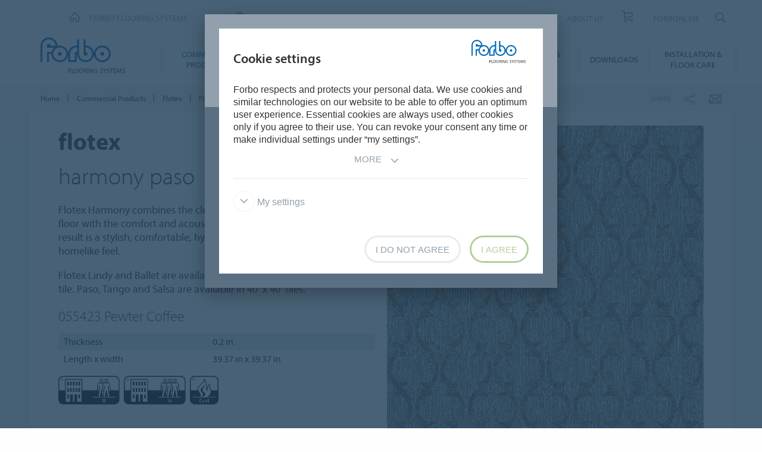

--- FILE ---
content_type: text/html; charset=utf-8
request_url: https://www.forbo.com/flooring/en-us/commercial-products/flotex/flotex-harmony-planks-tiles/flotex-harmony-paso/bp080x
body_size: 25267
content:

<!DOCTYPE html>
<html class='no-js'  lang='en-us'>
<head>
    <title>Flotex Harmony Paso</title>
    <meta charset="utf-8" />
    <meta content='IE=edge' http-equiv='X-UA-Compatible'>
    <meta content="" name='description'>
    <meta content='width=device-width, initial-scale=1.0, user-scalable=no' name='viewport'>
    <meta content='telephone=no' name='format-detection'>
    <meta property="og:site_name" content="Forbo Flooring Systems" />
    <meta name="google-site-verification" content="JUZAaChT3INhzKnakC8LRgO11YMTvJRG82Iosp9VzOg" />
        <meta property="og:image" content="https://forbo.azureedge.net/productimages/big/224634_055423.webp" />
        <meta property="og:image:width" content="520" />
        <meta property="og:image:height" content="540" />
        <meta content='/content/images/favicons/flooring192x192.png' name='msapplication-TileImage'>
        <link href='/content/images/favicons/flooring192x192.png' rel='apple-touch-icon'>
        <link href='/content/images/favicons/flooring32x32.png' rel='icon' type='image/png'>
        <link href='/content/images/favicons/flooring48x48.ico' rel='shortcut icon' type='image/x-icon'>
        <link rel="canonical" href="https://www.forbo.com/flooring/en-us/commercial-products/flotex/flotex-harmony-planks-tiles/flotex-harmony-paso/bp080x?dnr=055423">
    <link href='https://fast.fonts.net/cssapi/466931f4-bff6-4ebb-a05d-dd294ecbfaef.css' rel='stylesheet' type='text/css' />
    <link href="/bundles/application.css?v=ckmQAqYGBi9YJi_-XT7bbn-Lvjs" media='screen' rel='stylesheet' type="text/css" />
    <link href="/bundles/modules.css?v=U2ypB6lDfBoCLo8m7DEgUaunakc" media='screen' rel='stylesheet' type="text/css" />
    <link href="/bundles/cta.css?v=3UFRQB3klKyUPF-uvv66QkvaCbk" media='screen' rel='stylesheet' type="text/css" />
    <link href="/bundles/print.css?v=mY105H9U8BNvhlqmHiYS-nvyTFM" media='print' rel='stylesheet' type="text/css" />


    <link href="/bundles/swiper.css?v=nUW6zey3aJ4G_dSnNT1bXRibD7A" media='screen' rel='stylesheet' />
    <script src="/bundles/jquery.js?v=-3pWNgcdZfVJQsSUbk6CAAnFc2U"></script>

        <script type="application/ld+json">
            {
              "@context": "https://schema.org",
              "@type": "WebSite",
              "url": "https://www.forbo.com/flooring",
              "name": "Forbo Flooring Systems",
              "alternateName": "Forbo.com",

                    "potentialAction": {
                          "@type": "SearchAction",
                          "target": "https://www.forbo.com/flooring/en-us/?q={search_term_string}",
                          "query-input": "required name=search_term_string"
                      }
                            }
        </script>

    <script src="https://www.recaptcha.net/recaptcha/api.js" async defer></script>
    <script type="text/javascript" src="/bundles/gtmhelper.js?v=Vj42wbQalVsyiCU-sjlulO7PqV8"></script>

        <script>
            var googleTagManagerAccount = 'GTM-WG2WZ8';
            window.dataLayer = window.dataLayer || [];
            function gtag() { dataLayer.push(arguments); }
            setCookieModalOnChangeEvent();
            if (!hasCookieConsents()) {
                setDefaultConsent();
            } else {
                updateConsent();
            }
            setForboEmployeeIfAlreadySet();
            dataLayer.push({ 'gtm.start': new Date().getTime(), 'event': 'gtm.js' });

                                                                if (hasCookieConsents()) {
                    loadTagScript();
                }
                        </script>
    <link href="/bundles/cookieconsent-override.css?v=ZAkzQjQTJey6CJ5_Wa6LwkwVl_E" rel='stylesheet' type="text/css" />

    <script type="text/javascript">
      function onImageLoadError(src) {
        console.warn(`Image failed to load: ${src}`);
        fetch(src, { method: 'HEAD' })  /* Using HEAD to just check the headers */
          .then(response => {
            if (response.redirected && response.url.includes(encodeURIComponent(src))) {
              /* redirect to login page */
              window.location.href = `${window.location.origin}/login?redirectUri=${window.location.pathname}`;
            } else {
              console.log(`Image returned status: ${response.status}`);
            }
          })
          .catch(error => {
            console.error('Error fetching image:', src, error);
          });
      }
    </script>
</head>

<body data-company='forbo' data-area='am' data-country='en-us' data-language="/flooring/en-us/" data-access-google-services="true" class="lang-en">

    
    <script>
        $(function () {
            pushToDataLayer(JSON.parse('{"event":"product_impression","pageType":"ProductLevel4","list":"Flotex Harmony Paso","catalog":[{"productName":"Pewter Coffee","dessinNumber":"055423"},{"productName":"Coastal Sapphire","dessinNumber":"055408"},{"productName":"Coconut Cappuccino","dessinNumber":"055411"},{"productName":"Dunes Seaside","dessinNumber":"055414"},{"productName":"Sage Sand Dollar","dessinNumber":"055426"},{"productName":"Caramel Cabernet","dessinNumber":"055405"},{"productName":"Garnet Amber","dessinNumber":"055417"},{"productName":"Surf Emerald","dessinNumber":"055429"},{"productName":"Aquamarine Oyster","dessinNumber":"055402"},{"productName":"Ocean Driftwood","dessinNumber":"055420"}]}'));

            $("ul > li.item.reference a.product-thumb").click(function (event) {

                var $target = $(event.currentTarget);
                var eventName = $target.hasClass("icon-forboicon-plus") ? "click_plus" : "click_thumb";

                var $brand = $target.closest("li");

                pushToDataLayer({
                    event: eventName,
                    productName: $brand.attr("data-item-productname"),
                    dessinNumber: $brand.attr("data-item-dessinnumber")
                });
            });
        });
    </script>


        <!-- Google Tag Manager (noscript) -->
        <noscript b-6dhqtlsq74><iframe b-6dhqtlsq74 src="https://www.googletagmanager.com/ns.html?id=GTM-WG2WZ8" height="0" width="0" style="display:none;visibility:hidden"></iframe></noscript>
        <!-- End Google Tag Manager (noscript) -->
    <div b-6dhqtlsq74 class='wrapper'>
        <!-- / Forbo meta-nav-slidout module start -->
        <section b-6dhqtlsq74 class='meta-nav-slideout' data-meta-slideout='country'>
            <div b-6dhqtlsq74 class='inner'>
                <div b-6dhqtlsq74 class='row'>
                    <div b-6dhqtlsq74 class='columns large-12'>
                            <!-- / Forbo country-selector module start -->
                            <form action='/' class='country-selector location-select custom' method='get'>
                                <div b-6dhqtlsq74 class='row'>
                                    <div b-6dhqtlsq74 class='columns'>
                                        <h2 b-6dhqtlsq74>
                                            <strong b-6dhqtlsq74>Choose your country</strong>
                                        </h2>
                                    </div>
                                </div>
                                <div b-6dhqtlsq74 class='row'>
                                    <div b-6dhqtlsq74 class='columns large-3'>
                                        <label b-6dhqtlsq74 class='inline' for='area-dropdown'>Change Area</label>
                                        <select b-6dhqtlsq74 class='no-custom area-select' id='area-dropdown' name='area'></select>
                                        <div b-6dhqtlsq74 class='select-view area-select-view hide'></div>
                                    </div>
                                    <div b-6dhqtlsq74 class='columns large-3'>
                                        <label b-6dhqtlsq74 class='inline' for='country-dropdown'>Change Country</label>
                                        <select b-6dhqtlsq74 class='no-custom country-select' id='country-dropdown' name='country'></select>
                                        <div b-6dhqtlsq74 class='select-view country-select-view hide'></div>
                                    </div>
                                    <div b-6dhqtlsq74 class='columns large-3'>
                                        <label b-6dhqtlsq74 class='inline'>&nbsp;</label>
                                        <button b-6dhqtlsq74 type='submit'>
                                            Go to site
                                            <i b-6dhqtlsq74 aria-hidden='true' class='icon-forboicon-arrowright'></i>
                                        </button>
                                    </div>
                                    <div b-6dhqtlsq74 class='columns large-3'>
                                        <label b-6dhqtlsq74 class='wrapper remember-me' for='remember-selection'>
                                            <input b-6dhqtlsq74 class='custom hide' id='remember-selection' style='display: none;' type='checkbox'>
                                            <span b-6dhqtlsq74 class='custom checkbox'></span>
                                            Remember My Selection
                                        </label>
                                    </div>
                                </div>
                                <div b-6dhqtlsq74 class='row'>
                                    <div b-6dhqtlsq74 class='columns'>
                                        <div b-6dhqtlsq74 class='select-view large-select-view hide'></div>
                                    </div>
                                </div>
                            </form>
                            <!-- / Forbo country-selector module end -->
                    </div>
                </div>
            </div>
            <span b-6dhqtlsq74 class='button button-plus'>
                <i b-6dhqtlsq74 aria-hidden='true' class='icon-forboicon-wrong'></i>
            </span>
        </section>
        <section b-6dhqtlsq74 class='meta-nav-slideout' data-meta-slideout='login'>
            <div b-6dhqtlsq74 class='inner'>
                <div b-6dhqtlsq74 class='row'>
                    <div b-6dhqtlsq74 class='columns large-12'>
                        <p b-6dhqtlsq74>
                            Pulldown 2
                            <br b-6dhqtlsq74>
                            Pulldown 2
                            <br b-6dhqtlsq74>
                            Pulldown 2
                            <br b-6dhqtlsq74>
                            Pulldown 2
                            <br b-6dhqtlsq74>
                            Pulldown 2
                            <br b-6dhqtlsq74>
                            Pulldown 2
                            <br b-6dhqtlsq74>
                            Pulldown 2
                            <br b-6dhqtlsq74>
                            Pulldown 2
                            <br b-6dhqtlsq74>
                            Pulldown 2
                            <br b-6dhqtlsq74>
                        </p>
                    </div>
                </div>
            </div>
            <span b-6dhqtlsq74 class='button button-plus'>
                <i b-6dhqtlsq74 aria-hidden='true' class='icon-forboicon-wrong'></i>
            </span>
        </section>

            <!-- / Forbo division-switch module start -->
            <section b-6dhqtlsq74 class='meta-nav-slideout division-switch' data-meta-slideout='division-switch'>
                <div b-6dhqtlsq74 class='inner'>
                    <div b-6dhqtlsq74 class='row'>
                        <div b-6dhqtlsq74 class='columns'>
                            <h2 b-6dhqtlsq74>
                                <strong b-6dhqtlsq74>Forbo</strong>
                                Websites
                            </h2>
                            <h5 b-6dhqtlsq74 class='is-uppercase'>Select a division</h5>
                            <div b-6dhqtlsq74 class='row links'>
                                <div b-6dhqtlsq74 class='columns large-3'>
                                    <a b-6dhqtlsq74 class="button " title="Forbo Corporate" href="/corporate/en-gl/">
                                                    Forbo Group
                                                    <i b-6dhqtlsq74 aria-hidden='true' class='icon-forboicon-arrowright'></i>
                                                </a>
                                </div>
                                <div b-6dhqtlsq74 class='columns large-3'>
                                    <a b-6dhqtlsq74 class="button active" title="Forbo Flooring" data-type="flooring" href="/flooring/en-US/?slideout=country">
                                                    Forbo Flooring Systems
                                                    <i b-6dhqtlsq74 aria-hidden='true' class='icon-forboicon-arrowright'></i>
                                                </a>
                                </div>
                                <div b-6dhqtlsq74 class='columns large-3'>
                                    <a b-6dhqtlsq74 class="button " title="Forbo Movement" data-type="movement" href="/movement/en-US/?slideout=country">
                                                    Forbo Movement Systems
                                                    <i b-6dhqtlsq74 aria-hidden='true' class='icon-forboicon-arrowright'></i>
                                                </a>
                                </div>
                                <div b-6dhqtlsq74 class='columns large-3'></div>
                            </div>

                        </div>
                    </div>
                </div>
                <span b-6dhqtlsq74 class='button button-plus'>
                    <i b-6dhqtlsq74 aria-hidden='true' class='icon-forboicon-wrong'></i>
                </span>
            </section>
            <!-- / Forbo division-switch module end -->
            <!-- / Forbo meta-nav-not-large module start -->
            <section b-6dhqtlsq74 class='meta-nav-slideout meta-nav-not-large' data-meta-slideout='meta-nav-not-large'>
                <div b-6dhqtlsq74 class='inner'>
                    <div b-6dhqtlsq74 class='row'>
                        <div b-6dhqtlsq74 class='columns'>

                                    <a b-6dhqtlsq74 class="button " title="CAREERS" href="/flooring/en-us/careers/puvdkw">
                                        CAREERS
                                                                            <i b-6dhqtlsq74 aria-hidden='true' class='icon-forboicon-arrowright'></i>
                                                                        </a>
                                    <a b-6dhqtlsq74 class="button " title="CONTACT" href="/flooring/en-us/contact/px7rxm">
                                        CONTACT
                                                                            <i b-6dhqtlsq74 aria-hidden='true' class='icon-forboicon-arrowright'></i>
                                                                        </a>
                                    <a b-6dhqtlsq74 class="button " title="FIND A DEALER" href="/flooring/en-us/find-a-dealer/pgckev">
                                        FIND A DEALER
                                                                            <i b-6dhqtlsq74 aria-hidden='true' class='icon-forboicon-arrowright'></i>
                                                                        </a>
                                    <a b-6dhqtlsq74 class="button " title="PRODUCT FINDER" href="/flooring/en-us/product-finder/pl3at4">
                                        PRODUCT FINDER
                                                                            <i b-6dhqtlsq74 aria-hidden='true' class='icon-forboicon-arrowright'></i>
                                                                        </a>
                                    <a b-6dhqtlsq74 class="button " title="ABOUT US" href="/flooring/en-us/about-us/pot5j3">
                                        ABOUT US
                                                                            <i b-6dhqtlsq74 aria-hidden='true' class='icon-forboicon-arrowright'></i>
                                                                        </a>
                                    <a b-6dhqtlsq74 class="button " title="Sample Ordering" href="/flooring/en-us/sample-ordering/pk89ha">
                                        Sample Ordering
                                                                            <i b-6dhqtlsq74 aria-hidden='true' class='icon-forboicon-arrowright'></i>
                                                                        </a>
                                    <a b-6dhqtlsq74 class="button " title="FORBONLINE" href="/flooring/en-us/forbonline/pj7v0z">
                                        FORBONLINE
                                                                            <i b-6dhqtlsq74 aria-hidden='true' class='icon-forboicon-arrowright'></i>
                                                                        </a>
                        </div>
                    </div>
                </div>
                <span b-6dhqtlsq74 class='button button-plus'>
                    <i b-6dhqtlsq74 aria-hidden='true' class='icon-forboicon-wrong'></i>
                </span>
            </section>
            <!-- / Forbo meta-nav-not-large module end -->

        <!-- / Forbo meta-nav-slidout module end -->
        <div b-6dhqtlsq74 class='body-container'>
            
<header id="header" role="banner" class=""
        data-disable-cookie-consent="false"
        data-cookie-query="/apidata/CookieConfig/?divisionId=e695810f-dc59-4ea7-985b-bba8b130f683&amp;languageId=f9862714-99a3-4159-b44f-0f848110bb57&amp;languageCode=en&amp;regionCode=us&amp;sitebaseUrl=/flooring/en-us/&amp;localizationCode=en-US"
        data-country-query="/apidata/CountryQuery/?canonicalId=bp080x&amp;divisionId=e695810f-dc59-4ea7-985b-bba8b130f683&amp;languageId=f9862714-99a3-4159-b44f-0f848110bb57&amp;region=us"
        data-language-query="/apidata/LanguageQuery/?canonicalId=bp080x&amp;divisionId=e695810f-dc59-4ea7-985b-bba8b130f683&amp;languageId=f9862714-99a3-4159-b44f-0f848110bb57"
        data-country-contact-query="/apidata/CountryContactQuery/?canonicalId=bp080x&amp;divisionId=e695810f-dc59-4ea7-985b-bba8b130f683"
        data-cookie-statistics-path="/apidata/CookieStatistic?divisionId=e695810f-dc59-4ea7-985b-bba8b130f683&amp;languageId=f9862714-99a3-4159-b44f-0f848110bb57&amp;regionCode=us&amp;">

    <!-- / Forbo meta-nav module start -->
    <div class='row'>
      <div class='columns'>
        <nav class='meta-nav'>
          <ul class='right inline-list'>
              <li class='division-switch slideout-link'>
                <a class='button is-borderless' data-icon='h' data-meta-container='division-switch' href='#' title='Division'>
                    <span>Forbo Flooring Systems</span>
                  <i aria-hidden='true' class='arrow icon-inside-circle'></i>
                </a>
              </li>

                <li class='country slideout-link'>
                    <a class='button is-borderless' data-icon='s' data-meta-container='country' href='#' title='United States'>
                      <span>United States</span>
                      <i aria-hidden='true' class='arrow icon-inside-circle'></i>
                    </a>
                </li>

                <li class='meta-nav-not-large slideout-link'>
                  <a class='button is-borderless' data-icon='k' data-meta-container='meta-nav-not-large' href='#' title='Menu'>
                    <i aria-hidden='true' class='arrow icon-inside-circle'></i>
                  </a>
                </li>
                    <li class='link '>
                      <a title="CAREERS" href="/flooring/en-us/careers/puvdkw">CAREERS</a>
                    </li>
                    <li class='link '>
                      <a title="CONTACT" href="/flooring/en-us/contact/px7rxm">CONTACT</a>
                    </li>
                    <li class='link '>
                      <a title="FIND A DEALER" href="/flooring/en-us/find-a-dealer/pgckev">FIND A DEALER</a>
                    </li>
                    <li class='link '>
                      <a title="PRODUCT FINDER" href="/flooring/en-us/product-finder/pl3at4">PRODUCT FINDER</a>
                    </li>
                    <li class='link '>
                      <a title="ABOUT US" href="/flooring/en-us/about-us/pot5j3">ABOUT US</a>
                    </li>
                    <li>
                      <a class="button button-one-icon button-cart" title="Sample Ordering" href="/flooring/en-us/sample-ordering/pk89ha" id="button-header-go-to-cart">
                        <i aria-hidden='true' class='icon-forboicon-caddy'></i>
                        <span class='button-cart-count'>&nbsp;</span>
                      </a>
                    </li>
                    <li class='link '>
                      <a title="FORBONLINE" href="/flooring/en-us/forbonline/pj7v0z">FORBONLINE</a>
                    </li>

              <li class='input'>
                
<form action='' class='search small' method='get'>
    <input placeholder='Search' type='search' name="q">
    <input id="0fb697c9-629a-44ac-985e-d528c5e8ff4c" title='Search' type='submit'>
    <span>
        <i aria-hidden='true' class='icon-forboicon-detail'></i>
    </span>
</form>
              </li>
          </ul>
        </nav>
      </div>
    </div>
    <!-- / Forbo meta-nav module end -->
  <!-- / Forbo main-nav module start -->
  <div class="navigation-wrapper">
    <div class="logo-wrapper">
      <a id="logo" title="Forbo Flooring" class="forbo-logo" href="/flooring/en-us/">
        <img src="/content/images/forbo_flooring_logo.svg" width="100" height="40" title="Forbo Flooring" alt="Forbo Flooring">
      </a>
    </div>
    <div class="main-nav-wrapper">
      <nav class="main-nav top-bar" id="main-nav" role="navigation">
        <ul class="title-area">
            <li class='toggle-topbar menu-icon'>
              <a href='#' title='Menu'>
                <span>Menu</span>
              </a>
            </li>
        </ul>
        <section class="top-bar-section">
          <ul class="right">
                <li class='active  '>
                  <a class="button" title="Commercial Products" href="/flooring/en-us/commercial-products/pz9ugt">
                    Commercial Products
                    <i aria-hidden='true' class='icon-forboicon-arrowright'></i>
                  </a>
                  <i aria-hidden='true' class='close-button icon-forboicon-wrong'></i>
                </li>
                <li class='  '>
                  <a class="button" title="For my home" href="/flooring/en-us/for-my-home/p17qc7">
                    For my home
                    <i aria-hidden='true' class='icon-forboicon-arrowright'></i>
                  </a>
                  <i aria-hidden='true' class='close-button icon-forboicon-wrong'></i>
                </li>
                <li class='  '>
                  <a class="button" title="Market Applications" href="/flooring/en-us/market-applications/p854bl">
                    Market Applications
                    <i aria-hidden='true' class='icon-forboicon-arrowright'></i>
                  </a>
                  <i aria-hidden='true' class='close-button icon-forboicon-wrong'></i>
                </li>
                <li class='  '>
                  <a class="button" title="Sustainability" href="/flooring/en-us/sustainability/p6burf">
                    Sustainability
                    <i aria-hidden='true' class='icon-forboicon-arrowright'></i>
                  </a>
                  <i aria-hidden='true' class='close-button icon-forboicon-wrong'></i>
                </li>
                <li class='  '>
                  <a class="button" title="Inspiration &amp; References" href="/flooring/en-us/inspiration-references/p2fvze">
                    Inspiration &amp; References
                    <i aria-hidden='true' class='icon-forboicon-arrowright'></i>
                  </a>
                  <i aria-hidden='true' class='close-button icon-forboicon-wrong'></i>
                </li>
                <li class='  '>
                  <a class="button" title="Downloads" href="/flooring/en-us/pggtyo">
                    Downloads
                    <i aria-hidden='true' class='icon-forboicon-arrowright'></i>
                  </a>
                  <i aria-hidden='true' class='close-button icon-forboicon-wrong'></i>
                </li>
                <li class='  '>
                  <a class="button" title="Installation &amp; Floor Care" href="/flooring/en-us/installation-floor-care/po8as3">
                    Installation &amp; Floor Care
                    <i aria-hidden='true' class='icon-forboicon-arrowright'></i>
                  </a>
                  <i aria-hidden='true' class='close-button icon-forboicon-wrong'></i>
                </li>
          </ul>
        </section>
      </nav>
    </div>
  </div>
  <!-- / Forbo main-nav module end -->
</header>
  <script type="text/javascript">
    $(function () {
      if ($("header li a.button-cart").length > 0) {
        updateBasketItemCounter();
      }

      $("header li a.button-cart").click(function (event) {
        event.preventDefault();
        var cartHref = $("header li a.button-cart").attr("href");

        $.ajax({
          url: `/SampleOrder/GetBasketItems?localizationCode=${'en-US'}`,
          type: "GET",
          success: function(result) {
            if (!result.Error) {
              pushToDataLayer({
                event: "view_cart",
                ecommerce: { currency: "EUR", items: result.Items },
              });
            }

            window.location.href = cartHref;
          },
          error: function(xhr) {
            window.location.href = cartHref;
          }
        });
      });
    });

    function updateBasketItemCounter(callback) {
        $.ajax({
          url: "/SampleOrder/CountBasketItems?_=" + (new Date()).getTime(),
          type: "GET",
          success: function(result) {
            if (!result.Error) {
              var $cart = $("header li a.button-cart");

            // Update cart items counter
            $cart.find("span.button-cart-count").text(result.Size);

            // Depending on cart size, it's styled differently
            if (result.Size > 0) {
              $cart.addClass("button-cart-with-item");
            } else {
              $cart.removeClass("button-cart-with-item");
            }

            typeof (callback) !== 'undefined' && callback(result.Size);
          }
        }
      });
    }
  </script>


            <main b-6dhqtlsq74 id='maincontent' role='content'>
                <!--[if gte IE 9]><!-->
                <div b-6dhqtlsq74 class='forbo-logo only-for-print' id='print-logo'></div>
                <!--<![endif]-->
                <!--[if lte IE 8]>
                    <div class='only-for-print'>
                        <img alt="" width="183" height="79" src="/content/images/forbo_logo.gif"/>
                    </div>
                <![endif]-->
                



    <div class='row '>
        <div class='columns small-7 large-8'>
            <!-- / Forbo breadcrumb module start -->
            <nav class='breadcrumb'>
                <div class='row'>
                    <ol class='breacrumb__list no-bullet' typeof='BreadcrumbList' vocab='https://schema.org/'>
                                    <li class="" property='itemListElement' typeof='ListItem'>
                                        <a href='/flooring/en-us/' title='Home' property='item' typeof='WebPage'>
                                            <span property='name'>Home</span>
                                        </a>
                                        <meta content='1' property='position'>
                                    </li>
                                    <li class="" property='itemListElement' typeof='ListItem'>
                                        <a href='/flooring/en-us/commercial-products/pz9ugt' title='Commercial Products' property='item' typeof='WebPage'>
                                            <span property='name'>Commercial Products</span>
                                        </a>
                                        <meta content='2' property='position'>
                                    </li>
                                    <li class="" property='itemListElement' typeof='ListItem'>
                                        <a href='/flooring/en-us/commercial-products/flotex/cecpcj' title='Flotex' property='item' typeof='WebPage'>
                                            <span property='name'>Flotex</span>
                                        </a>
                                        <meta content='3' property='position'>
                                    </li>
                                    <li class="parent" property='itemListElement' typeof='ListItem'>
                                        <a href='/flooring/en-us/commercial-products/flotex/flotex-harmony-planks-tiles/b00op1' title='Flotex Harmony planks & tiles' property='item' typeof='WebPage'>
                                                <i aria-hidden='true' class='icon-forboicon-arrowleft'></i>
                                            <span property='name'>Flotex Harmony planks & tiles</span>
                                        </a>
                                        <meta content='4' property='position'>
                                    </li>
                                    <li class="current" property='itemListElement' typeof='ListItem'>
                                        <div property="item" typeof="WebPage" resource="/flooring/en-us/commercial-products/flotex/flotex-harmony-planks-tiles/flotex-harmony-paso/bp080x">
                                            <span property='name'>Flotex Harmony Paso</span>
                                        </div>
                                        <meta content='5' property='position'>
                                    </li>
                    </ol>
                </div>
            </nav>
            <!-- / Forbo breadcrumb module end -->
        </div>
        <div class='columns small-5 large-4'>
            <div class='share-bar'>
                <div class='row'>
                    <p class='share-title'>Share</p>
                    <ul class='button-group is-borderless'>
                            <li>
                                <a data-remodal-target="sharebuttons" href="#" title="Share">
                                    <i aria-hidden='true' class='icon-forboicon-share icon-inside-circle'></i>
                                </a>
                            </li>
                        <li>
                            <a id="hl-shared-email" title="Email" href="mailto:?subject=Flotex%20Harmony%20Paso&amp;body=%0D%0A%0Dhttps://www.forbo.com/flooring/en-us/commercial-products/flotex/flotex-harmony-planks-tiles/flotex-harmony-paso/bp080x">
                                <i aria-hidden='true' class='icon-forboicon-couvert icon-inside-circle'></i>
                            </a>
                        </li>
                    </ul>
                </div>
            </div>
        </div>
    </div>


<div class='colorized colorized-undefined'>
    <!-- / Forbo content-box module with columns start -->
    <div class='content-box'>
        <div class='row'>
            <div class='columns'>
                <div class='inner'>
                    <div class='row'>
                        <div class='columns medium-6 large-6 left-item'>
                            <article>
                                <section>
                                    <h1 class="h2">
                                        <strong class="has-forbopro-webfont">flotex</strong>
                                        <br>
                                        harmony paso
                                    </h1>
                                        <p>
                                            Flotex Harmony combines the cleanability and durability of a resilient floor with the comfort and acoustical properties of carpet. The end-result is a stylish, comfortable, hygienic floor that provides a safe homelike feel. 
                                        </p>
                                        <p>
                                            Flotex Lindy and Ballet are available in a 10” x 40” plank and a 40” x 40” tile. Paso, Tango and Salsa are available in 40” x 40” tiles.
                                        </p>
                                    <div id="product-details">
                                                <script type="application/ld+json">
            {"@context":"https://schema.org/","@type":"Product","name":"Flotex Harmony Paso - Pewter Coffee","image":"https://forbo.azureedge.net/productimages/big/224634_055423.webp","description":"Flotex Lindy and Ballet are available in a 10” x 40” plank and a 40” x 40” tile. Paso, Tango and Salsa are available in 40” x 40” tiles.","sku":"3898-055423","brand":{"@type":"Thing","name":"Flotex Harmony Paso"},"offers":{"@type":"Offer","priceCurrency":"EUR","price":0}}
        </script>
<p class="h4"><span>055423</span> <span id="name">Pewter Coffee</span> </p>
<!-- / Forbo responsive-table module start -->
<div class='responsive-table set-tables-background-clrs'>
    <table>
            <tr>
                <td>Thickness</td>
                <td>0.2 in</td>
            </tr>
            <tr>
                <td>Length x width</td>
                <td>39.37 in x 39.37 in</td>
            </tr>
    </table>
</div>
<!-- / Forbo responsive-table module end -->
    <!-- / Forbo product-labels module start -->
    <ul class="product-labels">
            <li class="product-label ">
                <img alt="Commercial general" title="Commercial general" src="/content/images/product_labels/class_32_commercial_general.svg">
            </li>
            <li class="product-label ">
                <img alt="Commercial heavy" title="Commercial heavy" src="/content/images/product_labels/class_33_commercial_heavy.svg">
            </li>
            <li class="product-label product-label-small">
                <img alt="Reaction to fire" title="Reaction to fire" src="/content/images/product_labels/reaction_to_fire_cfl_s1.svg">
            </li>
    </ul>
    <!-- / Forbo product-labels module end -->

                                    </div>
                                </section>
                            </article>
                        </div>
                        <div class='columns medium-6 large-6 right-item'>
                            <article>
                                <section id="product-pictures">
                                            <div class="image-wrapper">
<img alt="055423 Pewter Coffee" src="https://forbo.azureedge.net/productimages/big/224634_055423.webp" title="055423 Pewter Coffee"></img>        </div>

                                </section>
                                <div id="product-buttons" class="product-buttons text-right">
                                    <!-- LoadBrandProductButtons() on DOM ready -->
                                </div>
                            </article>
                        </div>
                    </div>
                </div>
            </div>
        </div>
    </div>
    <!-- / Forbo content-box module with columns end -->
</div>
<!-- / Forbo tab-nav module full variant start -->
<div class='full-width tabs-container'>
    <ul class='tab-nav row tabs' data-allow-all-closed='true' data-deep-link='true' data-responsive-accordion-tabs='tabs large-accordion medium-accordion small-accordion xlarge-tabs' id='deeplinked-tabs'>
        <li class='tabs-title is-active'>
            <a aria-selected='true' data-tabs-target='panel10' href='#panel10' title='Products'>Products</a>
        </li>
                <li class='tabs-title'>
                    <a aria-selected='true' data-tabs-target='panel_100' href='#panel_100' title='About Flotex planks '>About Flotex planks </a>
                </li>
                <li class='tabs-title'>
                    <a aria-selected='true' data-tabs-target='panel_102' href='#panel_102' title='Floorcare '>Floorcare </a>
                </li>
                <li class='tabs-title'>
                    <a aria-selected='true' data-tabs-target='panel_104' href='#panel_104' title='Flotex Planks benefits'>Flotex Planks benefits</a>
                </li>
                <li class='tabs-title'>
                    <a aria-selected='true' data-tabs-target='panel_106' href='#panel_106' title='Cleaning and Maintenance'>Cleaning and Maintenance</a>
                </li>
                <li class='tabs-title'>
                    <a aria-selected='true' data-tabs-target='panel_107' href='#panel_107' title='Environment '>Environment </a>
                </li>
                <li class='tabs-title'>
                    <a aria-selected='true' data-tabs-target='panel_108' href='#panel_108' title='EPDs and HPDs'>EPDs and HPDs</a>
                </li>
                <li class='tabs-title'>
                    <a aria-selected='true' data-tabs-target='panel_101' href='#panel_101' title='Brochure'>Brochure</a>
                </li>
    </ul>
</div>
<div class='tabs-content auto' data-tabs-content='deeplinked-tabs'>
    <!-- Products Tab -->
    <div class='tabs-panel is-active' id='panel10'>
        <div class='content'>
            <!-- / Forbo detail color filter start -->
            <div class="product-filter-container white"
                 data-color-filter-template="#color-filter-template"
                 data-item-template="#item-template"
                 data-path="/FlooringProducts/ProductsWithFilters?brandId=2fccf9c7-23a4-4813-bd1d-61e2cdbea06e&localizationId=ef332e52-73bc-4102-a6d4-186bd3782183"
                 data-selection-filter-template="#selection-filter-template">
                <div class="row">
                    <div class="columns">
                        <div class="inner">
                            <div class="row">
                                <div class="columns">
                                    <h2 class="h3">Flotex <strong>Paso</strong></h2>
                                </div>
                            </div>
                        </div>
                    </div>
                </div>
                <div class="row">
                    <div class="columns large-3 column-left product-filter-container__filters">
                        <div class="product-filter-wrapper">
                            <div class="product-filter product-filter--small">
                                <a class="button is-borderless button-icon-left button--tight"
                                   data-remodal-target="product-filter"
                                   href="#"
                                   title="Consectetur pariatur">
                                    Show Filters
                                    <span class="product-filter__count">(0)</span>
                                    <i aria-hidden="true" class="icon-forboicon-document"></i>
                                </a>
                                <a class="product-filter__reset button is-borderless button-icon-left button--tight"
                                   title="Remove Filters"
                                   href="/">
                                    Remove all
                                    <i aria-hidden="true" class="icon-forboicon-wrong"></i>
                                </a>
                            </div>
                            <div class="product-filter product-filter--large">
                                <div class="product-filter__toggler">
                                    <span data-text-close="Close all filters" data-text-open="Open Filters">
                                        Open Filters
                                    </span>
                                    <span class="pill pill--hidden">
                                        <span class="pill__inner">
                                            0
                                        </span>
                                        <a class="product-filter__reset button button-one-icon"
                                           title="Consectetur pariatur"
                                           href="/">
                                            <i aria-hidden="true" class="icon-forboicon-wrong"></i>
                                        </a>
                                    </span>
                                </div>
                                <div class="product-filter__controls">
                                    <form class="custom"></form>
                                </div>
                            </div>
                        </div>
                        <script id="selection-filter-template" type="text/x-handlebars-template">
                            <fieldset class="product-filter__item product-filter__item--selection">
                              <div class="product-filter__label-wrapper">
                                <span class="product-filter__label">{{Value}}</span>
                                <span class="pill pill--hidden">
                                  <span class="pill__inner">0</span>
                                  <a class="button button-one-icon" href="/">
                                    <i aria-hidden="true" class="icon-forboicon-wrong"></i>
                                  </a>
                                </span>
                              </div>
                              <ul class="options">
                                {{#each Options}}
                                <li class="option disabled" data-option="{{Key}}">
                                  <label for="{{#if ../InModal}}modal-{{/if}}pf-{{Key}}">
                                    <input disabled id="{{#if ../InModal}}modal-{{/if}}pf-{{Key}}" name="pf-{{Key}}" type="checkbox" value="{{Key}}" class="hidden-field">
                                    <span class="custom checkbox"></span>
                                    <span class="text-wrapper">
                                      <span class="text">{{Value}}</span>
                                      <small class="option__count">(0)</small>
                                    </span>
                                  </label>
                                </li>
                                {{/each}}
                              </ul>
                            </fieldset>
                        </script>
                        <script id="color-filter-template" type="text/x-handlebars-template">
                            <fieldset class="product-filter__item product-filter__item--color">
                              <div class="product-filter__label-wrapper">
                                <span class="product-filter__label">{{Value}}</span>
                                <span class="pill pill--hidden">
                                  <span class="pill__inner">0</span>
                                  <a class="button button-one-icon" href="/">
                                    <i aria-hidden="true" class="icon-forboicon-wrong"></i>
                                  </a>
                                </span>
                              </div>
                              <div class="color-filter color-filter--dropdown-filter">
                                <ul class="options inline-list">
                                  {{#each Options}}
                                  <li class="option color{{#if WithLabel}} show-label{{/if}}" data-option="{{Key}}">
                                    <a class="{{CssClass}}{{#if Active}} active{{/if}}" data-filter-color="{{Key}}" href="">
                                      <span>{{Value}}</span>
                                    </a>
                                  </li>
                                  {{/each}}
                                </ul>
                              </div>
                            </fieldset>
                        </script>
                    </div>
                    <div class="columns large-9 column-right product-filter-container__products">
                        <div class="product-finder-content">
                            <div class="product-items product-pattern product-pattern-white item-with-info">
                                <script id="item-template" type="text/x-handlebars-template">
                                    {{#each Items}}
                                    <li class="item" data-product-id="{{ProductId}}">
                                      <a class="product-thumb" href="{{#if LinkQueryParams}}{{LinkQueryParams}}{{else}}{{Link}}{{/if}}">
                                        <img src="{{ImageUrl}}" alt="{{ImageAltText}}" title="{{ImageAltText}}">
                                        <header>
                                          <p class="h5" title="{{Footnote.Text}}">
                                            <strong>{{DessinNumber}}</strong>
                                            {{DessinName}}{{#for Footnote.NumberOfStars}} *{{/for}}
                                          </p>
                                          {{#if Info}}
                                          <span class="button button-plus">
                                            <i aria-hidden="true" class="icon-forboicon-plus"></i>
                                          </span>
                                          {{/if}}
                                        </header>
                                      </a>

                                      {{#if Info}}
                                      <div class="item-info hide">
                                        <div class="links" data-product-id="{{ProductId}}">
                                          {{#each Info}}
                                          <a class="button button-icon-left{{#unless IsLink}} js-item-info-button{{/unless}}{{#if AdditionalClasses}} {{AdditionalClasses}}{{/if}}" href="{{#if IsLink}}{{Href}}{{else}}#{{/if}}" target="_blank" {{#each Data}} data-{{@key}}="{{this}}" {{/each}}>
                                            {{Text}}
                                            <i aria-hidden="true" class="icon-inside-circle icon-forboicon-{{Icon}}"></i>
                                          </a>
                                          {{/each}}
                                        </div>
                                      </div>
                                      {{/if}}
                                    </li>
                                    {{/each}}

                                    <li class="item-info-container reference-info-container full hide">
                                      <div class"row">
                                        <div class="columns large-8 large-centered">
                                        </div>
                                      </div>
                                    </li>
                                </script>

                                    <!-- this is the markup for the modal when adding a product to the cart -->
                                    <div class='remodal' data-remodal-id='add-product-to-cart' data-remodal-options='hashTracking: false, modifier: modal--add-to-cart' id="modal-product-added">
                                        <div class='modal__inner'>
                                            <a class='button button-one-icon remodal-close' data-remodal-action='close' id="button-product-modal-close">
                                                <i aria-hidden='true' class='icon-forboicon-wrong icon-inside-circle'></i>
                                            </a>
                                            <h3><strong>Sample Ordering</strong></h3>
                                            <h4>This sample has been added to your cart.</h4>
                                            <div class='selected-products'>
                                                <div class='selected-product'>
                                                    <article>
                                                        <div class='image-wrapper'>
                                                            <img alt="Consectetur pariatur" title="Sequi numquam" src="/content/images/placeholders/product/1-s.jpg" />
                                                        </div>
                                                        <div class='content-wrapper'>
                                                            <h6 class='is-uppercase'>Product</h6>
                                                            <p><strong></strong></p>
                                                            <p>Art. no. <span data-sapnumber></span></p>
                                                        </div>
                                                    </article>
                                                </div>
                                            </div>
                                        </div>
                                        <div class='modal__footer'>
                                            <a class='button button-icon-left left is-borderless' data-remodal-action='close' id="button-product-modal-back-to-product-detail">
                                                <i aria-hidden='true' class='icon-forboicon-arrowleft'></i>
                                                Return to website
                                            </a>
                                            <a class='button button-icon-left right' href="/flooring/en-us/sample-ordering/pk89ha" id="button-product-modal-go-to-cart">
                                                <i aria-hidden='true' class='icon-inside-circle icon-forboicon-caddy'></i>
                                                Go to cart
                                            </a>
                                        </div>
                                    </div>
                                    <!-- this is the markup for the modal for messages -->
                                    <div class='remodal' data-remodal-id='message-modal' data-remodal-options='hashTracking: false, modifier: modal--add-to-cart' id="modal-message-modal">
                                        <div class='modal__inner'>
                                            <a class='button button-one-icon remodal-close' data-remodal-action='close' id="button-message-modal-close">
                                                <i aria-hidden='true' class='icon-forboicon-wrong icon-inside-circle'></i>
                                            </a>
                                            <h3><strong>Sample Ordering</strong></h3>
                                            <h4><!-- Message --></h4>
                                        </div>
                                        <div class='modal__footer'>
                                            <a class='button button-icon-left left is-borderless' data-remodal-action='close' id="button-message-modal-back-to-product-detail">
                                                <i aria-hidden='true' class='icon-forboicon-arrowleft'></i>
                                                Return to website
                                            </a>
                                            <a class='button button-icon-left right' href="/flooring/en-us/sample-ordering/pk89ha" id="button-message-modal-go-to-cart">
                                                <i aria-hidden='true' class='icon-inside-circle icon-forboicon-caddy'></i>
                                                Go to cart
                                            </a>
                                        </div>
                                    </div>

                                <div class="row">
                                    <div class="columns">
                                        <ul class="inner"></ul>
                                    </div>
                                </div>
                            </div>
                        </div>
                    </div>
                </div>
            </div>
            <!-- / Forbo color filter module end -->
        </div>
    </div>
    <!-- / Products Tab -->
            <div class='tabs-panel' id='panel_100'>
                <div class='content'>
                    


<!-- / Forbo content-box module wide with read-more start -->
<div class='content-box content-box-wide content-box-more'>
    <div class='row'>
        <div class='columns'>
            <div class='inner'>
                <div class='row'>
                    <div class='columns medium-6 large-7 left-item'>
                        <article>
                            <section>
                                <h2>Flotex planks: sophistication & style  </h2>
                                <p><strong>Flotex is neither a true textile, nor is it a resilient flooring. Its unique dense fiber construction succeeds in combining the best of both worlds: comfort <br/>& resilience. Flotex offers a flooring solution for areas where safety, hygiene and well-being are in high demand.</strong><br/><br/>As modular flooring is a major trend, we've developed our new <strong>Flotex Planks</strong> collection, containing 6 unique designs in plank sizes of 9.84” x 39.37”(100x25 cm). Stunning floorplans can be created with the contemporary designs that match every requirement. <br/><br/><strong>Application & use</strong><br/>The versatile Flotex Plank designs lend themselves equally well to contemporary or classic office environments as to areas like airport lounges, congress centers, restaurants or hotels. <br/><br/>The Wood and Seagrass design, because of their natural and warm feel, even go down well in homely environments like housing for the aged and care facilities.<br/><br/><strong>Sophistication & style</strong><br/>Flotex Planks offer endless possibilities to mix and match colours within 1 design. Laying patterns can also create stimulating and lively environments with zigzag motives or herringbone designs. Flotex Planks show little repeat in their patterning, creating interesting and beautiful floors even when only 1 single colour is used.</p>
                            </section>
                        </article>
                    </div>
                        <div class='columns medium-6 large-4 large-offset-1 right-item'>
                            <article>
                                <section>
                                    <img alt="Flotex planks Seagrass detail herringbone 111001_111002_111004" onerror="onImageLoadError(&#x27;https://forbo.azureedge.net/forboimages/27102/357x268_Flotex_planks_Seagrass_Detail_herringbone_111001_111002_111004.jpg&#x27;)" src="https://forbo.azureedge.net/forboimages/27102/357x268_Flotex_planks_Seagrass_Detail_herringbone_111001_111002_111004.jpg" title="Flotex planks Seagrass detail herringbone 111001_111002_111004" />
                                </section>
                            </article>
                        </div>
                </div>
            </div>
        </div>
    </div>
</div>
<!-- / Forbo content-box module wide with read-more end -->

                </div>
            </div>
            <div class='tabs-panel' id='panel_102'>
                <div class='content'>
                    


<!-- / Forbo content-box module wide with read-more start -->
<div class='content-box content-box-wide content-box-more'>
    <div class='row'>
        <div class='columns'>
            <div class='inner'>
                <div class='row'>
                    <div class='columns medium-6 large-7 left-item'>
                        <article>
                            <section>
                                <h2>Flotex Floor Care </h2>
                                <p>The unique construction of Flotex allows to release soiling like no other textile flooring. The smooth straight fibres of Flotex do not trap particles of soil, allowing them to be removed without difficulty during cleaning. <br/><br/>Download here the <a class="button button-icon-left is-borderless" href="https://forbo.blob.core.windows.net/forbodocuments/38325/CG Caring for Flotex v2.10.pdf" target="_blank"><i aria-hidden='true' class='icon-forboicon-document icon-inside-circle'></i> Flotex cleaning & maintenance instructions </a></p>
                            </section>
                        </article>
                    </div>
                        <div class='columns medium-6 large-4 large-offset-1 right-item'>
                            <article>
                                <section>
                                    <img alt="Flotex cleaning &amp; maintenance instructions " onerror="onImageLoadError(&#x27;https://forbo.azureedge.net/forboimages/21228/357x268_Flotex_floorcare_Metro_Sand_246012.jpg&#x27;)" src="https://forbo.azureedge.net/forboimages/21228/357x268_Flotex_floorcare_Metro_Sand_246012.jpg" title="Flotex cleaning &amp; maintenance instructions " />
                                </section>
                            </article>
                        </div>
                </div>
            </div>
        </div>
    </div>
</div>
<!-- / Forbo content-box module wide with read-more end -->

                </div>
            </div>
            <div class='tabs-panel' id='panel_104'>
                <div class='content'>
                    


<!-- / Forbo content-box module wide with read-more start -->
<div class='content-box content-box-wide content-box-more'>
    <div class='row'>
        <div class='columns'>
            <div class='inner'>
                <div class='row'>
                    <div class='columns medium-6 large-7 left-item'>
                        <article>
                            <section>
                                <h2>Flotex Planks: durable & comfortable </h2>
                                <p><strong>Already available in sheet and tile formats, Flotex now offers you the possibility to create and design sophisticated indoor environments with a new series of plank designs of 9.84” x 39.37”(100x25 cm).</strong><br/><br/><strong>Comfortable & quiet</strong><br/>• The densely placed ﬁbers (up to 80 million per m2) provide a warm and comfortable surface<br/>•  Excellent sound absorption properties make Flotex an acoustic flooring solution (>20dB impact sound reduction)<br/>•  Flotex is a comfortable flooring and is easy to walk on<br/>• The wide range of designs create a pleasing ﬂoor covering for any environment<br/><br/><strong>Safe & durable</strong> <br/>• Made from nylon 6.6 ﬁbers Flotex is an indestructible textile<br/>• Flotex provides a safe environment for all age groups as it avoids tripping or slipping hazards both in dry and wet conditions<br/>• Flotex meets the HSE wet and dry slip resistance classiﬁcations for use on ﬂat surfaces and ramps.</p>
                                    <div class='toggle'>
                                        <div class='more' id='content-box-4-content'>
                                            <p><strong>Hygienic & washable</strong><br/>• The nylon 6.6. ﬁbers both capture and release ﬁne dust to standard cleaning<br/>• Flotex is a textile flooring that prevents mould and odours thanks to its technical and bacteriostatic properties<br/>• Flotex can be cleaned through simple every day vacuuming, or steam cleaning and water scrub action for trapped dirt, always restoring Flotex to its original appearance.</p>
                                        </div>
                                        <div class='less' id='content-box-4'>
                                            <a class="button is-borderless button-read-more" title="More" href="#">
                                                More
                                                <i aria-hidden='true' class='icon-forboicon-arrowdown'></i>
                                            </a>

                                            <a class="button is-borderless button-read-less" title="Less" href="#">
                                                Less
                                                <i aria-hidden='true' class='icon-forboicon-arrowup'></i>
                                            </a>

                                        </div>
                                    </div>
                            </section>
                        </article>
                    </div>
                        <div class='columns medium-6 large-4 large-offset-1 right-item'>
                            <article>
                                <section>
                                    <img alt="Flotex Planks construction " onerror="onImageLoadError(&#x27;https://forbo.azureedge.net/forboimages/27295/357x268_Flotex_construction.jpg&#x27;)" src="https://forbo.azureedge.net/forboimages/27295/357x268_Flotex_construction.jpg" title="Flotex Planks construction " />
                                </section>
                            </article>
                        </div>
                </div>
            </div>
        </div>
    </div>
</div>
<!-- / Forbo content-box module wide with read-more end -->

                </div>
            </div>
            <div class='tabs-panel' id='panel_106'>
                <div class='content'>
                    


<!-- / Forbo content-box module wide with read-more start -->
<div class='content-box content-box-wide content-box-more'>
    <div class='row'>
        <div class='columns'>
            <div class='inner'>
                <div class='row'>
                    <div class='columns medium-6 large-7 left-item'>
                        <article>
                            <section>
                                <h2>Cleaner for longer</h2>
                                <p>A textile flooring with the ease of cleaning a resilient is the true quality of Flotex. When prescribed cleaning procedures are followed, Flotex outperforms any textile floorcovering in appearance. It’s smooth upright nylon 6.6 fibres allow dirt to be easily removed by ordinary vacuuming. No dry dirt is trapped by any loops or brush edges of the fibre and the vacuum action reaches the very base of the pile, meaning that all dirt is removed. The vinyl base combined with the nylon 6.6 top layer allows it to be cleaned with water and detergents, simply washing away any spills or stains. Steam  cleaning or mechanical cleaning methods can be applied. Flotex is the truly washable textile, dries quickly and as such stays cleaner for longer.<br/><br/><strong>Flotex Floor Care Guidelines</strong><br/><a class="button button-icon-left is-borderless" href="https://forbo.blob.core.windows.net/forbodocuments/38325/CG Caring for Flotex v2.10.pdf" target="_blank"><i aria-hidden='true' class='icon-forboicon-document icon-inside-circle'></i> Caring for Flotex®</a></p>
                            </section>
                        </article>
                    </div>
                        <div class='columns medium-6 large-4 large-offset-1 right-item'>
                            <article>
                                <section>
                                    <img alt="Flotex cleaning" onerror="onImageLoadError(&#x27;https://forbo.azureedge.net/forboimages/1999/Montage_linear_innen_RZ_Moss_LR.jpg&#x27;)" src="https://forbo.azureedge.net/forboimages/1999/Montage_linear_innen_RZ_Moss_LR.jpg" title="Flotex cleaning" />
                                </section>
                            </article>
                        </div>
                </div>
            </div>
        </div>
    </div>
</div>
<!-- / Forbo content-box module wide with read-more end -->

                </div>
            </div>
            <div class='tabs-panel' id='panel_107'>
                <div class='content'>
                    


<!-- / Forbo content-box module wide with read-more start -->
<div class='content-box content-box-wide content-box-more'>
    <div class='row'>
        <div class='columns'>
            <div class='inner'>
                <div class='row'>
                    <div class='columns medium-6 large-7 left-item'>
                        <article>
                            <section>
                                <h2>A sustainable floor </h2>
                                <p><strong>Green electricity</strong><br/>Forbo’s manufacturing operations for Flotex in Great Britain and France secure a high quality floor covering, produced with green electricity and minimum waste streams that are all recycled in the floor. <br/><br/><strong>Water based</strong><br/>Flotex is created with nylon 6.6 fibres. All dies and inks that are used to create the Flotex designs are water based. No additional chemical processes take place other than high temperature steam treatment to secure the colors. <br/><br/><strong>Recycled content</strong> <br/>Flotex makes use of waste streams of other Forbo production locations to be transformed into the backing of the floor coverings. Recycled content in Flotex is up to 59% of the backing content. <br/><br/><strong>Extremely durable</strong><br/>A big advantage for using Flotex is the extreme performance of the floor covering, with a product life time that surpasses that of ordinary textiles by a factor 6. <br/><br/><strong>Simple cleaning & maintenance</strong><br/>Flotex can be cleaned by using water and a simple detergent. For most staining, simple household soap is enough to clean the product, while other detergent clean away ink, oil and more severe stains. After use Flotex can be recycled back into the production process.</p>
                            </section>
                        </article>
                    </div>
                        <div class='columns medium-6 large-4 large-offset-1 right-item'>
                            <article>
                                <section>
                                    <img alt="Flotex the sustainable floor " onerror="onImageLoadError(&#x27;https://forbo.azureedge.net/forboimages/334/1495455604449.webp&#x27;)" src="https://forbo.azureedge.net/forboimages/334/1495455604449.webp" title="Flotex the sustainable floor " />
                                </section>
                            </article>
                        </div>
                </div>
            </div>
        </div>
    </div>
</div>
<!-- / Forbo content-box module wide with read-more end -->

                </div>
            </div>
            <div class='tabs-panel' id='panel_108'>
                <div class='content'>
                    


<!-- / Forbo content-box module wide with read-more start -->
<div class='content-box content-box-wide content-box-more'>
    <div class='row'>
        <div class='columns'>
            <div class='inner'>
                <div class='row'>
                    <div class='columns medium-6 large-7 left-item'>
                        <article>
                            <section>
                                <h2>EPDs and HPDs</h2>
                                <p>See below for EPDs and HPDs of Flotex. <br/><a class="button button-icon-left is-borderless" href="https://forbo.blob.core.windows.net/forbodocuments/2045567/EPD%20Flotex%20FR%20(Exp.%202028.01.01).pdf" target="_blank"><i aria-hidden='true' class='icon-forboicon-document icon-inside-circle'></i> EPD Flotex FR (Exp. 2028.01.01)</a><br/><a class="button button-icon-left is-borderless" href="https://forbo.blob.core.windows.net/forbodocuments/267758/EPD%20Forbo%20Flotex%20Sheet%20(Exp.%202028.09.01).pdf" target="_blank"><i aria-hidden='true' class='icon-forboicon-document icon-inside-circle'></i> EPD Forbo Flotex Sheet (Exp. 2028.09.01)</a><br/><a class="button button-icon-left is-borderless" href="https://forbo.blob.core.windows.net/forbodocuments/7c09e687-6c7c-42e2-b29a-6f084af3b3d9/Flotex%20Tile-Plank-EPD.pdf" target="_blank"><i aria-hidden='true' class='icon-forboicon-document icon-inside-circle'></i> EPD Forbo Flotex Tile / Plank (Exp. 2028.10.01)</a><br/><a class="button button-icon-left is-borderless" href="https://forbo.blob.core.windows.net/forbodocuments/608137/HPD%20Flotex%20Modular%20(Exp.%202024.09.12).pdf" target="_blank"><i aria-hidden='true' class='icon-forboicon-document icon-inside-circle'></i> HPD Flotex Modular (Exp. 2024.09.13)</a><br/><a class="button button-icon-left is-borderless" href="https://forbo.blob.core.windows.net/forbodocuments/608138/HPD%20Flotex%20Sheet%20(Exp.%202024.09.12).pdf" target="_blank"><i aria-hidden='true' class='icon-forboicon-document icon-inside-circle'></i> HPD Flotex Sheet (Exp. 2024.09.12)</a></p>
                            </section>
                        </article>
                    </div>
                </div>
            </div>
        </div>
    </div>
</div>
<!-- / Forbo content-box module wide with read-more end -->

                </div>
            </div>
            <div class='tabs-panel' id='panel_101'>
                <div class='content'>
                    


<!-- / Forbo content-box module wide with read-more start -->
<div class='content-box content-box-wide content-box-more'>
    <div class='row'>
        <div class='columns'>
            <div class='inner'>
                <div class='row'>
                    <div class='columns medium-6 large-7 left-item'>
                        <article>
                            <section>
                                <h2>Flotex Harmony Brochure</h2>
                                <p>To learn more about Flotex Harmony you can download our brochure here:<br/><a class="button button-icon-left is-borderless" href="https://forbo.blob.core.windows.net/forbodocuments/857637/Flotex_Harmony_Brochure.pdf" target="_blank"><i aria-hidden='true' class='icon-forboicon-document icon-inside-circle'></i> Flotex Harmony Brochure</a><br/></p>
                            </section>
                        </article>
                    </div>
                        <div class='columns medium-6 large-4 large-offset-1 right-item'>
                            <article>
                                <section>
                                    <img alt="Flotex Harmony Brochure Icon" onerror="onImageLoadError(&#x27;https://forbo.azureedge.net/forboimages/921813/flotex_harmony_brochure_icon.jpg&#x27;)" src="https://forbo.azureedge.net/forboimages/921813/flotex_harmony_brochure_icon.jpg" title="Flotex Harmony Brochure Icon" />
                                </section>
                            </article>
                        </div>
                </div>
            </div>
        </div>
    </div>
</div>
<!-- / Forbo content-box module wide with read-more end -->

                </div>
            </div>

</div>
<section class='tab-nav full-width'>
    <div class="pattern-filter pattern-filter-without-filter" style="background-color: white;">
        <div class="row">
            <div class="columns">
                <div>
                    <div class="inner" style="padding-top: 1.5rem;padding-bottom: 1rem;">
                        <h3>References <span id="referencesCount"><!--AJAX--></span></h3>
                    </div>
                </div>
                <div class="inner">
                    <ul class='reference-list-content' data-brandId="2fccf9c7-23a4-4813-bd1d-61e2cdbea06e" data-more-info="More information">
                        <!--AJAX-->
                    </ul>
                </div>
            </div>
        </div>
        <div class='load-more'>
            <a class="button" title="Load more" href="#">
                Load more
            </a>
        </div>
    </div>
</section>

<div class="remodal"
     data-remodal-id="product-filter"
     data-remodal-options="hashTracking: false, modifier: modal--white modal--product-filter">
    <div class="modal__inner">
        <h3>
            Filter Products
            <a class="button button-one-icon remodal-close"
               data-remodal-action="close"></a>
        </h3>
        <div class="product-filter__controls">
            <form class="custom"></form>
        </div>
    </div>
    <div class="modal__footer">
        <a class="button" data-remodal-action="close">
            Close
        </a>
    </div>
</div>
<!-- / Forbo tab-nav module full variant end -->

<script src="/bundles/modules/flooringreferences.js?v=1fOEF0KlKaP1-amc222rROAVjW4"></script>
<script>
    $(function () {
        // Init
        let promise = null;
        if (window.location.href.lastIndexOf("#") != -1 && window.location.href.lastIndexOf("#panel") == -1) {
            // Load product by hash in URL
            promise = loadBrandProductByHash();
        } else if (window.location.href.lastIndexOf("?dnr=") != -1) {
            // Load product by dessin number in share URL
            promise = loadBrandProductByQueryString();
        } else {
            // Clear the product buttons
            $("#product-buttons").empty();

            let dnr = "055423";
            var normalizedDessinNumber = normalizeDessinNumber(dnr);

            // url without specific product or panel selected (no dnr or hash)
            // in this case product details (table, icons and buttons) are loaded synchronously
            // in order to install event handlers for this path too, we define a "dummy promise"
            promise = jQuery.Deferred();

            // We set interval in order to wait until tiles are loaded in DOM
            const timer = setInterval(function () {
                // as long as product tiles aren't loaded, loadBrandProductButtons returns false and interval continues to run
                // cadbutton + product sample werden hier injected, damit die Daten nicht erneut geladen werden müssen
                if (loadBrandProductButtons(normalizedDessinNumber)) {
                    clearInterval(timer);
                    promise.resolve();
                }
            }, 50)
        }

        promise
            .then(() => {
                var $pfcontent = $("div.product-finder-content");

                // Register event to reload the brand if the hash changes and doesn't start with #panel
                $(window).on('hashchange', function () {
                    if (window.location.href.lastIndexOf("#") != -1 && window.location.href.lastIndexOf("#panel") == -1) {
                        loadBrandProductByHash();
                    }
                });

                // Reload the brand page whenever the user navigates their browser's history (by clicking the previous/next buttons)
                $(window).on('popstate', function (e) {
                    const currentUrl = new URL(window.location);
                    const isDessinNumberHash = !!currentUrl.hash && !currentUrl.hash.substring(1).includes("panel");

                    // dessin number hashes are already being handled by the hashchange event above
                    if (!isDessinNumberHash) {
                      loadBrandProductByQueryString();
                    }
                });

                $("#product-tiles a[data-scrolltop]").each(function () {
                    $(this).click(function (e) {
                        if (!$(e.currentTarget).is("[data-noscroll]")) {
                            $('html, body').animate({ scrollTop: 0 }, 'slow');
                        }
                    });
                });

                $pfcontent.on("click", "div.product-items li.item > a.product-thumb", function (event) {
                    event.preventDefault();
                    history.pushState({}, "", event.currentTarget.href);
                    loadBrandProductByQueryString();
                    $('html, body').animate({ scrollTop: 0 }, 'slow');
                });

                $pfcontent.on("click", "a.button[data-type='enlarge']", function (event) {
                    event.preventDefault();
                    var $button = $(event.currentTarget);
                    var normalizedDessinNumber = normalizeDessinNumber($button.attr("data-dessinnumber"));

                    loadBrandProduct("2fccf9c7-23a4-4813-bd1d-61e2cdbea06e", normalizedDessinNumber);
                    $('html, body').animate({ scrollTop: 0 }, 'slow');
                });

                $(document).on("click", "a.button[data-type='sampleOrder']", function (event) {
                    event.preventDefault();
                    var $button = $(event.currentTarget);

                    if ($button.attr("href") !== "#") {
                        // If sample order button is a link (happens when product is already in basket) redirect to that URL
                        window.location.href = $button.attr("href");
                        pushToDataLayer(JSON.parse('{"event":"view_cart","ecommerce":{"currency":"EUR","items":null}}'));
                    } else {
                        var productId = $button.attr("data-product-id") || $button.closest("div.links[data-product-id]").attr("data-product-id");
                        var sapNumber = $button.attr("data-sapnumber");

                        // Prepare modal content
                        var $modal = $("[data-remodal-id=add-product-to-cart]");

                        $modal.find("#button-product-modal-go-to-cart")
                            .attr("data-categoryid", $button.attr("data-categoryid"))
                            .attr("data-categoryname", $button.attr("data-categorygeneralname"))
                            .attr("data-itembrandid", $button.attr("data-itembrandid"))
                            .attr("data-itembrandname", $button.attr("data-itembrandname"))
                            .attr("data-brandindex", $button.attr("data-brandindex"))
                            .attr("data-brandname", $button.attr("data-brandgeneralname"))
                            .attr("data-dessinnumber", $button.attr("data-dessinnumber"))
                            .attr("data-itemname", $button.attr("data-productname"));

                        var imgSource = $pfcontent.find("li.item[data-product-id='" + productId + "'] a.product-thumb img").attr("src");
                        $modal.find("img").attr("src", imgSource);

                        var productName = $button.attr("data-brandgeneralname") + " " + $button.attr("data-productname");
                        $modal.find("div.content-wrapper > p > strong").text(productName.trim());

                        $modal.find("[data-sapnumber]").text(sapNumber);

                        AddToBasket("01e31be1-8f83-43c7-af06-67663ebfdac4",
                            "f9862714-99a3-4159-b44f-0f848110bb57",
                            $button.attr("data-itembrandid"),
                            $button.attr("data-itembrandname"),
                            $button.attr("data-categoryid"),
                            $button.attr("data-categorygeneralname"),
                            $button.attr("data-brandgeneralname"),
                            $button.attr("data-brandindex"),
                            $button.attr("data-sapnumber"),
                            $button.attr("data-dessinnumber"),
                            $button.attr("data-productname"),
                            1,
                            $button.attr("data-samplesize")
                        ).done(
                            function (result) {
                                if (!result.Error) {
                                    // Open modal
                                    $modal.remodal().open();

                                    // Find all buttons in DOM that would put this product into the basket
                                    var basketUrl = $("header li a.button-cart").attr("href");
                                    $("a.button-cart[data-sapnumber='" + sapNumber + "']").each(function (index, element) {
                                        $(element).addClass("button-cart-with-item");
                                        $(element).attr("href", basketUrl);
                                    });
                                } else {
                                    var $messageModal = $("[data-remodal-id=message-modal]");
                                    $messageModal.find("h4").text(result.Message);
                                    $messageModal.remodal().open();
                                }
                            }
                        );
                    }
                });

                $(document).on("click", "a.button[data-type='cadDownload']", function (event) {
                    event.preventDefault();
                    var $button = $(event.currentTarget);
                    countCadDownload($button.attr("data-sapnumber"));
                    window.location.href = $button.attr("data-cadurl");
                });

                $(document).on("click", "#button-product-modal-go-to-cart", function (e) {
                    e.preventDefault();
                    var $button = $(e.currentTarget);
                    const viewCartEvent = JSON.parse('{"event":"view_cart","ecommerce":{"currency":"EUR","items":null}}');
                    const newlyAddedItem = {
                        item_category_id: $button.attr("data-categoryid"),
                        item_category_name: $button.attr("data-categoryname"),
                        item_brand_id: $button.attr("data-itembrandid"),
                        item_brand_name: $button.attr("data-itembrandname"),
                        item_id: $button.attr("data-brandindex"),
                        item_name: $button.attr("data-brandname"),
                        item_variant_id: $button.attr("data-dessinnumber"),
                        item_variant_name: $button.attr("data-itemname"),
                        price: 0,
                        index: 1,
                        quantity: 1,
                    };
                    viewCartEvent.ecommerce.items = (viewCartEvent.ecommerce.items || []).concat([newlyAddedItem]);
                    pushToDataLayer(viewCartEvent);
                    window.location.href = $button.attr("href");
                });
            });

        var uiTileView = new TilesView(
            $("ul.reference-list-content"),
            "en-US",
            $("div.load-more a.button"),
            $("#referencesCount"),
            $("ul[data-filter='country']"),
            $("ul[data-filter='segment']"),
            $("ul[data-filter='category']"),
            "All",
            3,
            3
        );
    });

    function loadBrandProductByHash() {
        const currentUrl = new URL(window.location);
        const dessinNumber = currentUrl.hash.substring(1);
        const brandId = "2fccf9c7-23a4-4813-bd1d-61e2cdbea06e";

        return validateDessinNumber(brandId, dessinNumber)
            .then((activeDessinNumber) => {
                currentUrl.hash = "";
                currentUrl.searchParams.set("dnr", activeDessinNumber);
                history.pushState({}, "", currentUrl.toString());
                loadBrandProduct(brandId, activeDessinNumber);
            });
    }

    function loadBrandProductByQueryString() {
        const currentUrl = new URL(window.location);
        const dessinNumber = currentUrl.searchParams.get("dnr") ?? "";
        const brandId = "2fccf9c7-23a4-4813-bd1d-61e2cdbea06e";

        return validateDessinNumber(brandId, dessinNumber)
            .then((activeDessinNumber) => loadBrandProduct(brandId, activeDessinNumber));
    }

    function loadBrandProduct(brandId, dessinNumber) {
        if (brandId && dessinNumber) {
            var normalizedDessinNumber = normalizeDessinNumber(dessinNumber);

            // 1) overwrite the initially added Product Pictures (partial tag)
            loadBrandProductPictures(brandId, normalizedDessinNumber);

            // 2) load Product Buttons
            // Clear the product buttons
            $("#product-buttons").empty();

            // We set interval in order to wait until tiles are loaded in DOM
            const timer = setInterval(function () {
                // as long as product tiles aren't loaded, loadBrandProductButtons returns false and interval continues to run
                if (loadBrandProductButtons(normalizedDessinNumber)) {
                    clearInterval(timer);
                }
            }, 50)

            // 3) overwrite the initially added Product Details (partial tag)
            // division needed for translation
            const queryParams = new URLSearchParams({
                division: "Flooring",
                canonicalId: "bp080x",
                brandId: brandId,
                dessinNumber: normalizedDessinNumber,
                localizationCode: "en-us"
            });

            $("#product-details").load(`/FlooringProducts/ProductDetails/?${queryParams.toString()}`);
        }

        // returning a promise that immediately resolves in order to
        // match this function's return type with the other loading
        // functions used in the page initialization script
        const promise = jQuery.Deferred();
        setTimeout(() => promise.resolve(), 10);

        return promise;
    }

    function loadBrandProductPictures(brandId, normalizedDessinNumber) {
        var uiPicturesPanel = $("#product-pictures");
        const queryParams = new URLSearchParams({
            canonicalId: "bp080x",
            brandId: brandId,
            dessinNumber: normalizedDessinNumber,
            localizationCode: "en-us",
            productPageUrl: 'https://www.forbo.com/flooring/en-us/commercial-products/flotex/flotex-harmony-planks-tiles/flotex-harmony-paso/bp080x'
        });

        uiPicturesPanel.load(
            `/FlooringProducts/ProductBigPictures/?${queryParams.toString()}`,
            function (response, status, xhr) {
                //$(document).foundation("orbit");
                var elem = new Foundation.Orbit(uiPicturesPanel.children(), {});
                $("#slider-6").css("height", uiPicturesPanel.css("height"));
            });
    }

    function loadBrandProductButtons(normalizedDessinNumber) {
        var $tileLink = $("a.product-thumb[href$='?dnr=" + normalizedDessinNumber + "']");
        var $tile = $tileLink.closest("li.item");

        // if tileLinks are not loaded yet we return false and the caller has to run its function again
        if (!$tileLink.length) {
            return false;
        }

        const $itemLinks = $tile.hasClass("selected")
            ? $tile.closest("ul").find("li.item-info-container")
            : $tileLink.next("div.item-info");
        const $itemInfo = $itemLinks.find("div.links > a.button");

        pushToDataLayer({
            event: "view_item",
            item_list_id: 4,
            ecommerce: {
                currency: "EUR",
                items: [{
                    item_category_id: $itemInfo.data("categoryid"),
                    item_category_name: $itemInfo.data("categorygeneralname"),
                    item_brand_id: $itemInfo.data("itembrandid"),
                    item_brand_name: $itemInfo.data("itembrandname"),
                    item_id: $itemInfo.data("brandindex"),
                    item_name: $itemInfo.data("brandgeneralname"),
                    item_variant_id: normalizeDessinNumber($itemInfo.attr("data-dessinnumber")),
                    item_variant_name: $itemInfo.data("productname"),
                    index: 1,
                }]
            }
        });

        // Draw the product buttons based on the product tile
        $itemInfo.each(function () {
            var $button = $(this);

            // Ignore the "Enlarge" button
            if ($button.attr("data-type") === "enlarge") {
                return;
            }

            // Add the product ID to sample order button so it can be used to
            if ($button.attr("data-type") === "sampleOrder") {
                $button.attr("data-product-id", $button.closest("div.links[data-product-id]").attr("data-product-id"));
            }

            // Copy the button from the item info in the product tile
            $("#product-buttons").append($button.prop("outerHTML"));
            $("#product-buttons").append("\n"); // Creates a space between this and the next button
        });

        return true;
    }

    function normalizeDessinNumber(dessinNumber) {
        var normalizedDessinNumber = dessinNumber.replace(/ /g, "__");

        // If product has child products, the first dessin number is the one to use
        if (normalizedDessinNumber.indexOf('/') > 0) {
            normalizedDessinNumber = normalizedDessinNumber.split('/')[0];
        }

        normalizedDessinNumber = normalizedDessinNumber.toLowerCase();

        return normalizedDessinNumber;
    }

    function countCadDownload(sapNumber) {

        $.ajax({
            type: "POST",
            url: "/FlooringProducts/CountCadDownload",
            data: { SapNumber: sapNumber },
            dataType: "json",
            cache: false,
            timeout: 20000,
            async: false,
            success: function (obj) {

            },
            error: function (xhr) {

            }
        });
    }

    function validateDessinNumber(brandId, dessinNumber) {
        var originalDessinNumber = dessinNumber.replace(/__/g, " ");

        return $.ajax({
            type: "POST",
            url: "/flooringproducts/ValidateDessinNumber",
            data: { BrandId: brandId, DessinNumber: originalDessinNumber },
            dataType: "json",
            cache: false,
            timeout: 20000,
        })
            .then((result) => result === "success" ? originalDessinNumber : "055423")
            .catch(() => "055423");
    }

</script>
            </main>
            
  <footer role='contentinfo'>
      


      <a id="scroll-top" class="button button-one-icon" title="Top" href="/">
          <i aria-hidden='true' class='icon-forboicon-largearrowup icon-inside-circle has-fat-border'></i>
      </a>

        <div class='footer-row'>
            <div class='row'>
                <div class='columns large-6 medium-12 medium-line'>
                    <div class='row'>
                        <div class='columns large-6 medium-6'>
                            <h3>Forbo Websites</h3>
                            <nav class='websites'>
                                <ul class='no-bullet'>
                                    <li class=''>
                                        <!-- / Forbo button-group module expand variant start -->
                                            <a class="button button-expand footer-set-button" title="Forbo Corporate" href="/corporate/en-gl/">
                                            Forbo Group
                                            <i aria-hidden='true' class='icon-forboicon-arrowright'></i>
                                        </a>

                                        <!-- / Forbo button-group module expand variant end -->
                                    </li>
                                    <li class='active'>
                                        <!-- / Forbo button-group module expand variant start -->
                                            <a class="button button-expand footer-set-button" title="Forbo Flooring Systems" href="https://www.forbo.com/flooring/en-gl/">
                                            Forbo Flooring Systems
                                            <i aria-hidden='true' class='icon-forboicon-arrowright'></i>
                                        </a>

                                        <!-- / Forbo button-group module expand variant end -->
                                    </li>
                                    <li class=''>
                                        <!-- / Forbo button-group module expand variant start -->
                                            <a class="button button-expand footer-set-button" title="Forbo Movement Systems" href="https://www.forbo.com/movement/en-gl/">
                                            Forbo Movement Systems
                                            <i aria-hidden='true' class='icon-forboicon-arrowright'></i>
                                        </a>

                                        <!-- / Forbo button-group module expand variant end -->
                                    </li>
                                </ul>
                            </nav>
                        </div>
                            <div class='columns large-6 medium-6'>
                                <h3>Country sites</h3>
                                <!-- / Forbo button-group module expand variant start -->
                                <a class="button button-expand call-slideout" title="Country sites" data-meta-container="country" href="/">
                                    Choose your country
                                    <i aria-hidden='true' class='icon-forboicon-arrowright'></i>
                                </a>

                                <!-- / Forbo button-group module expand variant end -->
                            </div>
                    </div>
                </div>
                <div class='columns large-6 medium-12'>
                    <div class='row'>
                        <div class='columns large-6 medium-6'>
                              <h3>My Forbo</h3>
                              <nav>
                                  <ul class='no-bullet'>
                                          <li >
                                              <a title="Contact worldwide" href="/flooring/en-us/contact-worldwide/prfflj">Contact worldwide</a>
                                          </li>
                                  </ul>
                              </nav>
                        </div>
                        <div class='columns large-6 medium-6'>
                           
<form action='' class='search open set-search-footer' method='get'>
    <input placeholder='Search' type='search' name="q">
    <input id="d6662351-0d0c-4d86-bf25-f8cd5432e158" title='Search' type='submit'>
    <span>
        <i aria-hidden='true' class='icon-forboicon-detail'></i>
    </span>
</form>
                            <!-- / Forbo button-group module is-borderless state start -->
                            <ul class='button-group is-borderless'>
                                        <li>
                                            <a data-gtm-selector="footer|social-media-icon" title="Forbo North America Twitter" href="http://www.twitter.com/forboflooringna" target="_blank">
                                                <i aria-hidden='true' class='icon-forboicon-twitter icon-inside-circle'></i>
                                            </a>
                                        </li>
                                        <li>
                                            <a data-gtm-selector="footer|social-media-icon" title="Forbo Flooring North America Facebook" href="https://www.facebook.com/pages/Forbo-Flooring-Systems-North-America/377869452316525" target="_blank">
                                                <i aria-hidden='true' class='icon-forboicon-facebook icon-inside-circle'></i>
                                            </a>
                                        </li>
                                        <li>
                                            <a data-gtm-selector="footer|social-media-icon" title="Forbo NA Youtube" href="https://www.youtube.com/user/ForboFlooringna" target="_blank">
                                                <i aria-hidden='true' class='icon-forboicon-youtube icon-inside-circle'></i>
                                            </a>
                                        </li>
                                        <li>
                                            <a data-gtm-selector="footer|social-media-icon" title="Forbo North America Linkedin" href="https://www.linkedin.com/company/forbo/" target="_blank">
                                                <i aria-hidden='true' class='icon-forboicon-linkedin icon-inside-circle'></i>
                                            </a>
                                        </li>
                                        <li>
                                            <a data-gtm-selector="footer|social-media-icon" title="Forbo North America Pinterest" href="https://www.pinterest.com/forboflooring/?autologin=true" target="_blank">
                                                <i aria-hidden='true' class='icon-forboicon-pinterest icon-inside-circle'></i>
                                            </a>
                                        </li>
                                        <li>
                                            <a data-gtm-selector="footer|social-media-icon" title="Forbo North America Instagram" href="https://www.instagram.com/forboflooringna/" target="_blank">
                                                <i aria-hidden='true' class='icon-forboicon-instagram icon-inside-circle'></i>
                                            </a>
                                        </li>
                            </ul>
                            <!-- / Forbo button-group module is-borderless state end -->
                            <nav class='slashes'>
                                <ul class='inline-list'>
                                            <li >
                                                <a title="DISCLAIMER " href="/flooring/en-us/disclaimer/phya8z">DISCLAIMER </a>
                                            </li>
                                            <li >
                                                <a title="Forbo Integrity Line" href="/flooring/en-us/contact/forbo-integrity-line/psi0ml">Forbo Integrity Line</a>
                                            </li>
                                      <li>
                                        <a id="open-cookie-consent-modal" title="Cookie settings" href="#">Cookie settings</a>
                                      </li>
                                </ul>
                            </nav>
                        </div>
                    </div>
                </div>
            </div>
        </div>
        <div class='hide-for-medium-down'>
            <div class='footer-row'>
              <div class='row'>
                <div class='columns large-3'>
                    <h3>
                      Forbo Flooring Systems
                    </h3>
                    <nav>
                      <ul class='no-bullet'>
                          <li  class='active' >
                            <a title="Commercial Products" href="/flooring/en-us/commercial-products/pz9ugt">Commercial Products</a>
                          </li>
                          <li >
                            <a title="For my home" href="/flooring/en-us/for-my-home/p17qc7">For my home</a>
                          </li>
                          <li >
                            <a title="Market Applications" href="/flooring/en-us/market-applications/p854bl">Market Applications</a>
                          </li>
                          <li >
                            <a title="Sustainability" href="/flooring/en-us/sustainability/p6burf">Sustainability</a>
                          </li>
                          <li >
                            <a title="Inspiration &amp; References" href="/flooring/en-us/inspiration-references/p2fvze">Inspiration &amp; References</a>
                          </li>
                          <li >
                            <a title="Downloads" href="/flooring/en-us/pggtyo">Downloads</a>
                          </li>
                          <li >
                            <a title="Installation &amp; Floor Care" href="/flooring/en-us/installation-floor-care/po8as3">Installation &amp; Floor Care</a>
                          </li>
                      </ul>
                    </nav>
                </div>
                    <div class='columns large-3'>
                      <h3>&nbsp;</h3>
                      <p>
                        Forbo Flooring North America
                        <br>
                        8 Maplewood Drive
                        <br>
                        Humboldt Industrial Park
                        <br>
                        Hazleton, PA 18202
                      </p>
                      <p>
                          Phone: <a href="tel:18008427839">1-800-842-7839</a> <br/>
                          Fax: 570-450-0258 <br/>
                      </p>
                      <!-- / Forbo button module is-borderless state end -->

                        <br>
                    </div>

                <div class='columns large-3'>
                    <h3>Worldwide sales organizations</h3>
                    <!-- / Forbo button-group module expand variant start -->
                    <a class="button button-expand" title="Find contact in your area" href="/flooring/en-us/contact-worldwide/prfflj">
                      Find contact in your area
                      <i aria-hidden='true' class='icon-forboicon-arrowright'></i>
                    </a>
                    <!-- / Forbo button-group module expand variant end -->
                </div>
              </div>
            </div>
        </div>

      <div class='footer-row '>
          <div class='row'>
              <div class='columns'>
                <h2 class='tagline'>creating better environments</h2>
                <a id="logo-footer" title="Forbo Flooring" class="forbo-logo" href="/flooring/en-us/">
                  <img src="/content/images/forbo_flooring_logo_white.svg" width="100" height="40" title="Forbo Flooring" alt="Forbo Flooring">
                </a>
              </div>
          </div>
      </div>
  </footer>

        </div>
    </div>

        <div b-6dhqtlsq74 class='remodal-bg'>
            <div b-6dhqtlsq74 class='remodal share-links-buttons' data-remodal-id='sharebuttons' data-remodal-options='hashTracking: false'>
                <a b-6dhqtlsq74 class='button button-one-icon remodal-close share-links-close' data-remodal-action='close'>
                    <i b-6dhqtlsq74 aria-hidden='true' class='icon-forboicon-wrong icon-inside-circle'></i>
                </a>
                <!-- / Forbo button-group module is-borderless state start -->
                <ul b-6dhqtlsq74 class='button-group is-borderless'>
                        <li b-6dhqtlsq74>
                            <a b-6dhqtlsq74 class="" id="hl-facebook" title="Facebook" href="https://www.facebook.com/sharer/sharer.php?u=https://www.forbo.com/flooring/en-us/commercial-products/flotex/flotex-harmony-planks-tiles/flotex-harmony-paso/bp080x" target="_blank">
                                <i b-6dhqtlsq74 aria-hidden='true' class='icon-forboicon-facebook icon-inside-circle'></i>
                            </a>
                        </li>
                        <li b-6dhqtlsq74>
                            <a b-6dhqtlsq74 class="" id="hl-linkedin" title="LinkedIn" href="https://www.linkedin.com/shareArticle?mini=true&amp;url=https://www.forbo.com/flooring/en-us/commercial-products/flotex/flotex-harmony-planks-tiles/flotex-harmony-paso/bp080x&amp;title=&amp;summary=&amp;source=" target="_blank">
                                <i b-6dhqtlsq74 aria-hidden='true' class='icon-forboicon-linkedin icon-inside-circle'></i>
                            </a>
                        </li>
                        <li b-6dhqtlsq74>
                            <a b-6dhqtlsq74 class="share-link-pinterest" id="hl-pinterest" title="Pinterest" href="https://pinterest.com/pin/create/button/?url=https://www.forbo.com/flooring/en-us/commercial-products/flotex/flotex-harmony-planks-tiles/flotex-harmony-paso/bp080x&amp;media=https://forbo.azureedge.net/productimages/big/224634_055423.webp" target="_blank">
                                <i b-6dhqtlsq74 aria-hidden='true' class='icon-forboicon-pinterest icon-inside-circle'></i>
                            </a>
                        </li>
                        <li b-6dhqtlsq74>
                            <a b-6dhqtlsq74 class="" id="hl-twitter" title="Twitter" href="https://twitter.com/home?status=https://www.forbo.com/flooring/en-us/commercial-products/flotex/flotex-harmony-planks-tiles/flotex-harmony-paso/bp080x" target="_blank">
                                <i b-6dhqtlsq74 aria-hidden='true' class='icon-forboicon-twitter icon-inside-circle'></i>
                            </a>
                        </li>
                </ul>
                <!-- / Forbo button-group module is-borderless state end -->
            </div>
        </div>

    <script type="text/javascript" src="/bundles/fontdetect.js?v=jQHvKNxgMrNHG0cxoN-6NZnq9DM"></script>
        <script>
            document.addEventListener('DOMContentLoaded', function () {
                indicateForboEmployee();
            });
        </script>

        <script>
            pushToDataLayer({
                event: "data_ready",
                page: {
                    page_type: "product",
                    page_country: "us", // ISO 3166 is recommended, i.e. `nl`
                    page_language: "en-us", // ISO 3166 is recommended, i.e. `nl-nl`
                },
                technology: {
                    platform: "web",
                }
            });
        </script>

<script data-cookiecategory="analytics" type="text/plain">
    (function(c,l,a,r,i,t,y){
        c[a]=c[a]||function(){(c[a].q=c[a].q||[]).push(arguments)};
        t=l.createElement(r);t.async=1;t.src="https://www.clarity.ms/tag/"+i;
        y=l.getElementsByTagName(r)[0];y.parentNode.insertBefore(t,y);
    })(window, document, "clarity", "script", "rq38t52ogw");
</script>

    <script src="/bundles/modernizr.js?v=u6DrQ6Rf0zwettNEikWYsS844yc" type='module'></script>

        <script src="https://maps.googleapis.com/maps/api/js?key=AIzaSyAYM-INbkPPPfVMtAqQx-kSBW0ThKHJ7sA&channel=5"></script>

    <script src="/bundles/main.js?v=LcLLFCGOFynvjR0Y30F0482YDgg"></script>
    <script src="/scripts/application.js" type='module'></script>
    <script src="/bundles/productfinder.js?v=hTHKyebWsuaxPVeY1-5ZzPifJqk" type='module'></script>
    <script src="/bundles/product_filter.js?v=u0kJGnwFp1uKLI34oyUNDxQblBU" type='module'></script>
    <script src="/bundles/application.overrides.js?v=Gv6BhL5hsvcDzfUy_j91X_4Me7Q" type='module'></script>
    <script src="/bundles/waypoints.js?v=M_ph0sayMm5fEj71a2iF1wjyw5s" type='module'></script>
    <script src="/bundles/counterup.js?v=VlKDnkMZaLFNhl7NVys_bldORos" type='module'></script>
    <script src="/bundles/main2.js?v=n75DClp3Zo-8q1dnAjqAe-ydLfM"></script>
        <script src="/bundles/sampleorder.js?v=9LKRX06S4Lu9DonaqTD2wc8ttBE"></script>

    <script src="/bundles/form-validation.js?v=VpZBk26ZOtb9-BoULz2F02R_NCs"></script>

    <!--wn0sdwk000RNP / US -->
</body>
</html>


--- FILE ---
content_type: image/svg+xml
request_url: https://www.forbo.com/content/images/product_labels/reaction_to_fire_cfl_s1.svg
body_size: 6492
content:
<?xml version="1.0" encoding="utf-8"?>
<!-- Generator: Adobe Illustrator 18.0.0, SVG Export Plug-In . SVG Version: 6.00 Build 0)  -->
<!DOCTYPE svg PUBLIC "-//W3C//DTD SVG 1.1//EN" "http://www.w3.org/Graphics/SVG/1.1/DTD/svg11.dtd">
<svg version="1.1" id="Laag_1" xmlns="http://www.w3.org/2000/svg" xmlns:xlink="http://www.w3.org/1999/xlink" x="0px" y="0px"
	 width="84px" height="84px" viewBox="0 0 84 84" enable-background="new 0 0 84 84" xml:space="preserve">
<path fill="#FFFFFF" d="M82.312,71.07c0,6.588-5.341,11.929-11.929,11.929H13.931c-6.588,0-11.929-5.341-11.929-11.929V14.044
	c0-6.588,5.341-11.929,11.929-11.929h56.452c6.588,0,11.929,5.341,11.929,11.929V71.07z"/>
<g>
	<path d="M69.384,0c4.031,0,7.475,1.429,10.333,4.283C82.571,7.141,84,10.585,84,14.616v54.768c0,4.035-1.429,7.479-4.283,10.333
		C76.859,82.575,73.415,84,69.384,84H14.616c-4.035,0-7.479-1.425-10.333-4.283C1.425,76.863,0,73.418,0,69.384V14.616
		c0-4.031,1.425-7.475,4.283-10.333C7.137,1.429,10.582,0,14.616,0H69.384z M59.447,22.848c-0.225,1.13-0.447,2.345-0.672,3.642
		c-0.225,1.297-0.334,2.683-0.334,4.151c0,1.243,0.167,2.287,0.501,3.134c0.334,0.847,0.784,1.779,1.347,2.792
		c0.893,1.584,1.452,2.796,1.678,3.642c0.225,0.846,0.447,1.612,0.672,2.287h18.818V15.614c0-3.806-1.177-6.916-3.53-9.323
		c-2.353-2.408-5.374-3.611-9.071-3.611H15.327c-3.809,0-6.889,1.176-9.242,3.53c-2.353,2.353-3.526,5.487-3.526,9.405v26.883H22.55
		c-0.334-1.01-0.501-2.136-0.501-3.374c0-2.586,0.808-4.893,2.431-6.92c1.619-2.023,3.716-4.163,6.291-6.415
		c2.237-2.136,4.023-3.934,5.366-5.397c1.343-1.46,2.376-2.726,3.106-3.798c0.726-1.068,1.2-1.996,1.425-2.784
		c0.225-0.784,0.338-1.518,0.338-2.194s-0.105-1.32-0.307-1.942c-0.206-0.617-0.513-1.546-0.92-2.784l2.668,2.182
		c0.109,0.117,0.528,0.536,1.25,1.262c0.722,0.73,1.503,1.821,2.338,3.277c0.831,1.456,1.612,3.219,2.334,5.293
		c0.722,2.074,1.087,4.45,1.087,7.137c0,0.897-0.043,1.848-0.124,2.858c-0.085,1.01-0.124,1.961-0.124,2.854
		c0,2.466,0.249,4.648,0.746,6.551c0.664-4.59,1.996-8.061,3.996-10.415C55.948,25.536,57.781,23.858,59.447,22.848z M13.941,10.415
		c0,2.128-1.064,3.192-3.192,3.192c-0.897,0-1.654-0.307-2.268-0.924c-0.617-0.614-0.924-1.371-0.924-2.268
		c0-0.893,0.307-1.623,0.924-2.182c0.614-0.559,1.371-0.839,2.268-0.839c0.893,0,1.65,0.28,2.268,0.839
		C13.63,8.791,13.941,9.522,13.941,10.415z M8.228,10.415c0,0.784,0.249,1.402,0.753,1.848c0.505,0.45,1.091,0.672,1.767,0.672
		c1.678,0,2.52-0.839,2.52-2.52c0-1.565-0.843-2.349-2.52-2.349c-0.676,0-1.262,0.225-1.767,0.672
		C8.477,9.188,8.228,9.747,8.228,10.415z M8.955,62.674c0,0.633,0.28,0.947,0.839,0.947h64.452c0.668,0,1.006-0.315,1.006-0.947
		c0-0.528-0.338-0.792-1.006-0.792H49.894c0.113-0.109,0.225-0.167,0.338-0.167c0.109,0,0.167-0.054,0.167-0.167
		c1.441-1.01,2.8-1.961,4.077-2.858c1.274-0.897,2.384-1.907,3.328-3.029s1.693-2.442,2.248-3.957
		c0.555-1.514,0.835-3.336,0.835-5.471c0-1.231-0.109-2.547-0.326-3.953c-0.218-1.402-0.866-3.002-1.949-4.796
		c-0.544-0.897-1.002-1.852-1.382-2.862c-0.381-1.01-0.567-2.466-0.567-4.376c0-0.559,0-1.091,0-1.596
		c0-0.505,0.031-1.037,0.097-1.6c-1.006,1.017-1.872,2.256-2.594,3.724c-0.726,1.468-1.285,2.967-1.674,4.489
		c-0.388,1.526-0.695,2.881-0.92,4.066c-0.225,1.184-0.334,2.058-0.334,2.621c0,0.225,0,0.648,0,1.27
		c0,0.621-0.113,1.386-0.334,2.287c-0.885-1.347-1.712-3.064-2.485-5.145c-0.777-2.081-1.161-4.92-1.161-8.523
		c0-0.559,0.027-1.208,0.082-1.938c0.054-0.73,0.085-1.996,0.085-3.798c0-3.262-0.528-6.019-1.577-8.271
		c-1.048-2.248-2.015-3.992-2.897-5.231c-0.117,0.901-0.369,1.911-0.761,3.029c-0.396,1.122-1.153,2.357-2.279,3.701
		c-0.676,0.784-1.86,1.934-3.549,3.448c-1.689,1.514-3.46,3.196-5.312,5.044c-1.852,1.852-3.479,3.759-4.877,5.72
		c-1.398,1.965-2.097,3.786-2.097,5.464c0,2.244,0.839,4.714,2.52,7.401c1.452,2.132,2.769,4.151,3.945,6.058
		s1.767,3.475,1.767,4.706c0,1.573-0.365,2.722-1.095,3.452c-0.73,0.73-1.204,1.149-1.425,1.258H9.793
		C9.234,61.882,8.955,62.146,8.955,62.674z M12.092,11.257c-0.225,0.672-0.676,1.006-1.344,1.006c-1.01,0-1.514-0.559-1.514-1.678
		c0-1.231,0.505-1.848,1.514-1.848c0.784,0,1.231,0.338,1.344,1.006l-0.505,0.171c-0.113-0.447-0.392-0.672-0.839-0.672
		c-0.559,0-0.839,0.392-0.839,1.173c0,0.897,0.28,1.344,0.839,1.344c0.447,0,0.726-0.221,0.839-0.672L12.092,11.257z M28.106,72.999
		c0,1.231,0.14,2.377,0.419,3.441c0.28,1.064,1.258,1.596,2.94,1.596c2.015,0,3.025-1.118,3.025-3.359h-2.015
		c0,0.338-0.031,0.757-0.085,1.262c-0.054,0.505-0.365,0.753-0.924,0.753c-0.897,0-1.344-1.231-1.344-3.693
		c0-2.353,0.447-3.53,1.344-3.53c0.559,0,0.843,0.617,0.843,1.848h2.015c0.221-2.237-0.73-3.359-2.858-3.359
		c-1.681,0-2.66,0.532-2.94,1.596C28.246,70.619,28.106,71.768,28.106,72.999z M38.621,55.106c0-1.231-0.369-2.38-1.107-3.444
		c-0.737-1.064-1.537-2.097-2.403-3.107c-0.866-1.01-1.674-2.015-2.423-3.025c-0.753-1.01-1.126-2.128-1.126-3.363
		c0-1.344,0.315-2.602,0.951-3.778c0.637-1.173,1.386-2.209,2.252-3.107c0.866-0.897,1.755-1.709,2.663-2.439
		c0.909-0.726,1.584-1.312,2.035-1.763c1.231-1.118,2.015-2.295,2.349-3.53c0.334-1.231,0.505-2.295,0.505-3.192v-1.006
		c0-0.113-0.058-0.225-0.167-0.338c0.225,0.338,0.392,0.73,0.505,1.177c0.109,0.45,0.194,0.924,0.249,1.429
		c0.054,0.505,0.085,1.091,0.085,1.763c0,1.344-0.311,2.547-0.924,3.611c-0.617,1.064-1.262,2.074-1.934,3.025
		c-0.672,0.955-1.316,1.961-1.93,3.025c-0.617,1.064-0.924,2.38-0.924,3.945c0,1.46,0.419,2.776,1.258,3.949
		c0.839,1.177,1.763,2.268,2.773,3.277c1.01,1.01,1.934,1.988,2.773,2.94c0.839,0.955,1.262,2.046,1.262,3.277
		c0,2.015-0.703,3.499-2.101,4.45c-1.402,0.955-2.718,1.542-3.949,1.763c-2.151,0.563-3.863,0.874-5.133,0.928
		c-1.274,0.054-1.965,0.082-2.078,0.082c0.229,0,0.691-0.14,1.382-0.419c0.691-0.28,1.413-0.672,2.167-1.177
		c0.749-0.505,1.437-1.177,2.058-2.015C38.311,57.206,38.621,56.224,38.621,55.106z M38.695,72.576c-0.948,0-1.541,0.14-1.79,0.419
		c-0.249,0.28-0.373,0.812-0.373,1.596h-0.672v0.843h0.672v4.031h1.491v-4.031h0.497v-0.843h-0.497v-0.505
		c0-0.447,0.221-0.672,0.672-0.672V72.576z M39.161,72.576v6.889h1.347v-6.889H39.161z M41.751,73.585v1.344h3.363v-1.344H41.751z
		 M46.015,75.865c-0.113,1.615,0.726,2.419,2.52,2.419c1.841,0,2.765-0.749,2.765-2.252c0-0.559-0.171-0.979-0.505-1.258
		c-0.334-0.28-0.738-0.501-1.211-0.672c-0.474-0.167-0.881-0.334-1.215-0.505c-0.338-0.167-0.505-0.419-0.505-0.757
		c0-0.447,0.221-0.672,0.672-0.672c0.447,0,0.672,0.338,0.672,1.01h1.926c0-0.784-0.252-1.344-0.757-1.681
		c-0.505-0.334-1.06-0.505-1.67-0.505c-0.676,0-1.293,0.144-1.852,0.423c-0.559,0.28-0.839,0.812-0.839,1.596
		c0,0.559,0.167,0.978,0.505,1.258c0.334,0.28,0.726,0.505,1.177,0.672c0.447,0.171,0.85,0.338,1.215,0.505
		c0.361,0.171,0.544,0.423,0.544,0.757c0,0.559-0.307,0.839-0.92,0.839c-0.45,0-0.672-0.392-0.672-1.177H46.015z M52.22,71.57
		c0.334-0.109,0.645-0.249,0.924-0.419c0.28-0.167,0.532-0.361,0.757-0.586v7.223h2.015v-9.409h-1.848
		c-0.45,0.676-1.064,1.18-1.848,1.514V71.57z"/>
</g>
</svg>


--- FILE ---
content_type: image/svg+xml
request_url: https://www.forbo.com/content/images/product_labels/class_33_commercial_heavy.svg
body_size: 8491
content:
<?xml version="1.0" encoding="utf-8"?>
<!-- Generator: Adobe Illustrator 18.0.0, SVG Export Plug-In . SVG Version: 6.00 Build 0)  -->
<!DOCTYPE svg PUBLIC "-//W3C//DTD SVG 1.1//EN" "http://www.w3.org/Graphics/SVG/1.1/DTD/svg11.dtd">
<svg version="1.1" id="Laag_1" xmlns="http://www.w3.org/2000/svg" xmlns:xlink="http://www.w3.org/1999/xlink" x="0px" y="0px"
	 width="180.59px" height="84px" viewBox="0 0 180.59 84" enable-background="new 0 0 180.59 84" xml:space="preserve">
<path fill="#FFFFFF" d="M179.746,70.421c0,6.588-5.373,11.929-12,11.929H13.163c-6.627,0-12-5.341-12-11.929V13.969
	c0-6.588,5.373-11.929,12-11.929h154.583c6.627,0,12,5.341,12,11.929V70.421z"/>
<g>
	<path d="M176.18,4.283c2.875,2.858,4.312,6.302,4.312,10.333v54.768c0,4.035-1.438,7.479-4.312,10.333
		C173.305,82.575,169.844,84,165.789,84H14.871c-4.055,0-7.547-1.425-10.477-4.283C1.465,76.863,0,73.418,0,69.384V14.616
		c0-4.031,1.465-7.475,4.394-10.333C7.324,1.429,10.816,0,14.871,0h150.918C169.844,0,173.305,1.429,176.18,4.283z M70.5,42.497
		h36.168v-0.509l2.703-18.196c0.227-1.471,0.59-2.492,1.098-3.059c0.508-0.567,1.492-0.85,2.957-0.85h42.422
		c2.363,0,3.715,1.305,4.055,3.91l1.352,9.013l1.352,9.184v0.509h15.379V15.614c0-3.693-1.211-6.772-3.633-9.238
		c-2.422-2.462-5.492-3.697-9.211-3.697H15.355c-3.719,0-6.789,1.177-9.211,3.53s-3.633,5.487-3.633,9.405v26.883H19.75V9.195H70.5
		V42.497z M14.023,10.477c0,2.128-1.07,3.192-3.211,3.192c-0.902,0-1.664-0.307-2.281-0.924c-0.621-0.614-0.93-1.371-0.93-2.268
		c0-0.893,0.309-1.623,0.93-2.182c0.617-0.559,1.379-0.839,2.281-0.839c0.898,0,1.66,0.28,2.281,0.839
		C13.711,8.854,14.023,9.584,14.023,10.477z M8.277,10.302c0,0.784,0.25,1.402,0.758,1.848c0.508,0.45,1.098,0.672,1.777,0.672
		c1.688,0,2.535-0.839,2.535-2.52c0-1.565-0.848-2.349-2.535-2.349c-0.68,0-1.27,0.225-1.777,0.672
		C8.527,9.075,8.277,9.634,8.277,10.302z M12.164,11.18c-0.226,0.668-0.68,0.998-1.351,0.998c-1.016,0-1.524-0.551-1.524-1.658
		c0-1.212,0.508-1.821,1.524-1.821c0.789,0,1.238,0.334,1.351,0.998l-0.508,0.171c-0.113-0.447-0.395-0.672-0.844-0.672
		c-0.562,0-0.844,0.388-0.844,1.161c0,0.885,0.281,1.324,0.844,1.324c0.449,0,0.73-0.221,0.844-0.672L12.164,11.18z M21.75,11.183
		v64.864h13V54.674H43v21.373h4.25V54.674h8.25v21.373h13.18V11.183H21.75z M31,16.9v11.68h-4.5V16.9H31z M31,35.538v11.681h-4.5
		V35.538H31z M31,54.674v11.758h-4.5V54.674H31z M39.25,16.9v11.68h-4.5V16.9H39.25z M39.25,35.538v11.681h-4.5V35.538H39.25z
		 M47.5,16.9v11.68H43V16.9H47.5z M47.5,35.538v11.681H43V35.538H47.5z M55.75,16.9v11.68h-4.5V16.9H55.75z M55.75,35.538v11.681
		h-4.5V35.538H55.75z M64,16.9v11.68h-4.5V16.9H64z M64,35.538v11.681h-4.5V35.538H64z M64,54.674v11.758h-4.5V54.674H64z
		 M101.734,62.907c0,0.687,0.281,1.029,0.844,1.029h7.773c0-0.913,0.055-1.596,0.172-2.054h-7.945
		C102.016,61.882,101.734,62.223,101.734,62.907z M121.168,41.91l2.535-18.022c0.226-0.897,0.394-1.568,0.508-2.019h-10.648
		c-0.789,0-1.293,0.113-1.52,0.334c-0.227,0.221-0.453,0.827-0.676,1.821l-2.535,17.901c-0.227,0.897-0.227,1.483,0,1.763
		c0.227,0.28,0.562,0.419,1.016,0.419c0.223,0,0.586-0.082,1.094-0.249c0.508-0.167,0.875-0.866,1.102-2.101l1.859-12.434
		l2.027,0.167l-3.719,33.764c-0.113,0.901,0,1.437,0.34,1.604c0.336,0.171,0.73,0.252,1.184,0.252c0.785,0,1.262-0.252,1.434-0.757
		c0.168-0.505,0.309-0.978,0.426-1.429l3.887-20.678H121L121.168,41.91z M115.086,13.544c0-1.445,0.504-2.699,1.52-3.755
		c1.016-1.056,2.254-1.588,3.719-1.588c1.578,0,2.871,0.532,3.887,1.588c1.012,1.056,1.52,2.31,1.52,3.755
		c0,1.561-0.508,2.839-1.52,3.84c-1.016,1.002-2.309,1.503-3.887,1.503c-1.465,0-2.703-0.501-3.719-1.503
		C115.59,16.383,115.086,15.106,115.086,13.544z M116.945,13.576c0,0.909,0.336,1.732,1.012,2.47
		c0.676,0.738,1.465,1.103,2.367,1.103c1.012,0,1.855-0.365,2.531-1.103c0.676-0.738,1.016-1.561,1.016-2.47
		c0-0.905-0.34-1.697-1.016-2.38c-0.676-0.68-1.52-1.021-2.531-1.021c-0.902,0-1.691,0.342-2.367,1.021
		C117.281,11.879,116.945,12.671,116.945,13.576z M117.789,61.882c-0.113,0.458-0.168,0.8-0.168,1.029s-0.059,0.571-0.172,1.025
		h6.422c-0.227-0.683-0.336-1.371-0.336-2.054H117.789z M123.363,52.325c0.562,2.975,1.07,5.487,1.523,7.545
		c0.227-1.67,0.48-3.755,0.762-6.264c0.281-2.505,0.59-5.203,0.93-8.1c-0.789,0.315-1.578,0.47-2.367,0.47
		c-0.902,0-1.633-0.334-2.195-1.01h-0.172C122.293,46.9,122.801,49.351,123.363,52.325z M138.32,22.546
		c0.055-0.225,0.141-0.45,0.254-0.676H127.93c-0.789,0-1.324,0.113-1.605,0.334c-0.281,0.221-0.48,0.827-0.594,1.821l-2.703,17.901
		c-0.113,1.456,0.281,2.182,1.184,2.182c0.336,0,0.703-0.082,1.098-0.249c0.395-0.167,0.703-0.866,0.93-2.101l1.859-12.434
		l2.027,0.167l-3.547,33.764c-0.117,0.676-0.09,1.157,0.082,1.437c0.168,0.28,0.648,0.419,1.437,0.419
		c0.789,0,1.266-0.252,1.438-0.757c0.168-0.505,0.309-0.978,0.422-1.429l3.719-20.678h1.688l0.172-0.338l2.535-18.022
		C138.18,23.217,138.266,22.771,138.32,22.546z M130.633,71.687c0-0.559,0.223-0.843,0.676-0.843c0.449,0,0.676,0.338,0.676,1.01
		c0,0.784-0.508,1.177-1.52,1.177v1.177c1.125,0,1.688,0.45,1.688,1.344c0,0.831-0.281,1.243-0.844,1.243
		c-0.453,0-0.676-0.412-0.676-1.243h-1.691c0,1.612,0.73,2.415,2.199,2.415c1.688,0,2.535-0.804,2.535-2.415
		c0-1.118-0.394-1.79-1.184-2.015c0.449,0,0.73-0.194,0.844-0.586c0.113-0.392,0.172-0.757,0.172-1.095
		c0-1.452-0.734-2.182-2.199-2.182c-0.676,0-1.211,0.113-1.605,0.338c-0.395,0.225-0.59,0.784-0.59,1.678H130.633z M129.281,13.544
		c0-1.445,0.535-2.699,1.605-3.755c1.07-1.056,2.336-1.588,3.801-1.588c1.578,0,2.871,0.532,3.887,1.588
		c1.016,1.056,1.523,2.31,1.523,3.755c0,1.561-0.508,2.839-1.523,3.84c-1.016,1.002-2.309,1.503-3.887,1.503
		c-1.465,0-2.73-0.501-3.801-1.503C129.816,16.383,129.281,15.106,129.281,13.544z M131.309,13.576c0,0.909,0.336,1.732,1.012,2.47
		c0.676,0.738,1.465,1.103,2.367,1.103c0.898,0,1.688-0.365,2.367-1.103c0.676-0.738,1.016-1.561,1.016-2.47
		c0-0.905-0.34-1.697-1.016-2.38c-0.68-0.68-1.469-1.021-2.367-1.021c-0.902,0-1.691,0.342-2.367,1.021
		C131.645,11.879,131.309,12.671,131.309,13.576z M138.07,63.936c-0.117-0.454-0.172-0.796-0.172-1.025s-0.059-0.571-0.168-1.029
		h-5.578c-0.113,0.458-0.168,0.8-0.168,1.029s-0.059,0.571-0.168,1.025H138.07z M135.871,71.687c0-0.559,0.223-0.843,0.676-0.843
		c0.336,0,0.508,0.338,0.508,1.01c0,0.784-0.453,1.177-1.352,1.177v1.177c1.012,0,1.52,0.45,1.52,1.344
		c0,0.831-0.281,1.243-0.844,1.243c-0.453,0-0.676-0.412-0.676-1.243h-1.52c0,1.612,0.73,2.415,2.195,2.415
		c1.688,0,2.535-0.804,2.535-2.415c0-1.118-0.395-1.79-1.184-2.015c0.449,0,0.73-0.194,0.844-0.586
		c0.113-0.392,0.172-0.757,0.172-1.095c0-1.452-0.734-2.182-2.199-2.182c-0.562,0-1.098,0.113-1.605,0.338
		c-0.508,0.225-0.758,0.784-0.758,1.678H135.871z M137.73,52.24c0.562,2.92,1.07,5.405,1.523,7.463
		c0.223-1.67,0.477-3.728,0.758-6.178c0.281-2.45,0.59-5.122,0.93-8.019c-0.789,0.315-1.578,0.47-2.367,0.47
		c-0.902,0-1.633-0.334-2.195-1.01h-0.168C136.66,46.9,137.168,49.323,137.73,52.24z M142.465,29.325l2.027,0.167l-3.551,33.764
		c-0.113,1.239,0.395,1.856,1.523,1.856c0.785,0,1.262-0.252,1.434-0.757c0.168-0.505,0.309-0.978,0.422-1.429l0.848-4.202
		l3.043-16.476h1.855c0,0.225,0.223,1.375,0.676,3.448c0.453,2.074,0.93,4.314,1.438,6.722c0.508,2.411,0.957,4.683,1.352,6.811
		c0.395,2.128,0.648,3.363,0.762,3.697c0,0.113,0.109,0.505,0.336,1.177c0.227,0.676,0.734,1.01,1.523,1.01
		c0.449,0,0.871-0.054,1.266-0.167c0.395-0.113,0.48-0.676,0.254-1.685c0-0.559-0.113-1.794-0.34-3.705
		c-0.227-1.911-0.508-4.101-0.844-6.57c-0.336-2.47-0.676-5.052-1.012-7.747c-0.34-2.695-0.648-5.192-0.93-7.495
		c-0.281-2.303-0.594-5.025-0.93-8.17l2.027-0.167l1.859,12.434c0.227,1.235,0.562,1.934,1.016,2.101
		c0.449,0.167,0.844,0.249,1.18,0.249c0.562,0,0.902-0.221,1.016-0.672c0.109-0.447,0.109-0.951,0-1.511l-1.352-8.904l-1.184-9.055
		c-0.227-1.001-0.449-1.615-0.676-1.84c-0.227-0.225-0.734-0.338-1.52-0.338h-14.535c-0.789,0.113-1.242,0.831-1.352,2.155
		l-2.703,17.901c-0.227,1.456,0.164,2.182,1.18,2.182c0.336,0,0.703-0.082,1.098-0.249c0.395-0.167,0.707-0.866,0.934-2.101
		L142.465,29.325z M143.645,13.544c0-1.445,0.535-2.699,1.605-3.755c1.07-1.056,2.336-1.588,3.805-1.588
		c1.578,0,2.871,0.532,3.887,1.588c1.012,1.056,1.52,2.31,1.52,3.755c0,1.561-0.508,2.839-1.52,3.84
		c-1.016,1.002-2.309,1.503-3.887,1.503c-1.469,0-2.734-0.501-3.805-1.503C144.18,16.383,143.645,15.106,143.645,13.544z
		 M145.676,13.576c0,0.909,0.336,1.732,1.012,2.47c0.676,0.738,1.465,1.103,2.367,1.103c0.898,0,1.688-0.365,2.363-1.103
		c0.676-0.738,1.016-1.561,1.016-2.47c0-0.905-0.34-1.697-1.016-2.38c-0.676-0.68-1.465-1.021-2.363-1.021
		c-0.902,0-1.691,0.342-2.367,1.021C146.012,11.879,145.676,12.671,145.676,13.576z M146.52,61.882c0,0.229-0.059,0.602-0.172,1.114
		c-0.113,0.513-0.168,0.827-0.168,0.94h6.422c-0.113-0.225-0.199-0.54-0.254-0.94c-0.055-0.4-0.141-0.773-0.25-1.114H146.52z
		 M168.152,62.907c0-0.683-0.285-1.025-0.848-1.025h-7.773c0.109,0.342,0.168,1.029,0.168,2.054h7.605
		C167.867,63.936,168.152,63.594,168.152,62.907z"/>
</g>
</svg>


--- FILE ---
content_type: image/svg+xml
request_url: https://www.forbo.com/content/images/product_labels/class_32_commercial_general.svg
body_size: 6933
content:
<?xml version="1.0" encoding="utf-8"?>
<!-- Generator: Adobe Illustrator 18.0.0, SVG Export Plug-In . SVG Version: 6.00 Build 0)  -->
<!DOCTYPE svg PUBLIC "-//W3C//DTD SVG 1.1//EN" "http://www.w3.org/Graphics/SVG/1.1/DTD/svg11.dtd">
<svg version="1.1" id="Laag_1" xmlns="http://www.w3.org/2000/svg" xmlns:xlink="http://www.w3.org/1999/xlink" x="0px" y="0px"
	 width="180.59px" height="84px" viewBox="0 0 180.59 84" enable-background="new 0 0 180.59 84" xml:space="preserve">
<path fill="#FFFFFF" d="M179.665,70.421c0,6.588-5.372,11.929-12,11.929H13.083c-6.628,0-12-5.341-12-11.929V13.97
	c0-6.588,5.372-11.929,12-11.929h154.582c6.628,0,12,5.341,12,11.929V70.421z"/>
<g>
	<path d="M176.18,4.283c2.875,2.858,4.312,6.302,4.312,10.333v54.768c0,4.035-1.438,7.479-4.312,10.333
		C173.305,82.575,169.844,84,165.789,84H14.871c-4.055,0-7.547-1.425-10.477-4.283C1.465,76.863,0,73.418,0,69.384V14.616
		c0-4.031,1.465-7.475,4.394-10.333C7.324,1.429,10.816,0,14.871,0h150.918C169.844,0,173.305,1.429,176.18,4.283z M113.598,41.988
		l2.703-18.196c0.223-1.472,0.59-2.493,1.098-3.06c0.508-0.567,1.492-0.85,2.957-0.85h28.055c2.25,0,3.602,1.305,4.055,3.91
		l2.707,18.196v0.509h22.812V15.614c0-3.693-1.211-6.772-3.633-9.238c-2.422-2.462-5.492-3.697-9.211-3.697H15.355
		c-3.719,0-6.789,1.177-9.211,3.53c-2.422,2.353-3.633,5.487-3.633,9.405v26.883H19.75V9.195h50.749v33.302h43.098V41.988z
		 M14.023,10.477c0,2.128-1.07,3.192-3.211,3.192c-0.902,0-1.664-0.307-2.281-0.924c-0.621-0.614-0.93-1.371-0.93-2.268
		c0-0.893,0.309-1.623,0.93-2.182c0.617-0.559,1.379-0.839,2.281-0.839c0.898,0,1.66,0.28,2.281,0.839
		C13.711,8.853,14.023,9.584,14.023,10.477z M8.277,10.302c0,0.784,0.25,1.402,0.758,1.848c0.508,0.45,1.098,0.672,1.777,0.672
		c1.688,0,2.535-0.839,2.535-2.52c0-1.565-0.848-2.349-2.535-2.349c-0.68,0-1.27,0.225-1.777,0.672
		C8.527,9.075,8.277,9.634,8.277,10.302z M12.164,11.179c-0.226,0.668-0.68,0.998-1.351,0.998c-1.016,0-1.524-0.551-1.524-1.658
		c0-1.212,0.508-1.821,1.524-1.821c0.789,0,1.238,0.334,1.351,0.998l-0.508,0.171c-0.113-0.447-0.395-0.672-0.844-0.672
		c-0.562,0-0.844,0.388-0.844,1.161c0,0.885,0.281,1.324,0.844,1.324c0.449,0,0.73-0.221,0.844-0.672L12.164,11.179z M21.75,11.176
		v65.031h13V54.675H43v21.532h4.25V54.675h8.25v21.532h13.179V11.176H21.75z M31,16.899v11.68h-4.5v-11.68H31z M30.922,35.538
		L31,47.219h-4.5v-11.68H30.922z M31,54.675l-0.078,11.758H26.5V54.675H31z M39.25,16.899v11.68h-4.5v-11.68H39.25z M39.25,35.538
		v11.68h-4.5v-11.68H39.25z M47.5,16.899v11.68H43v-11.68H47.5z M47.5,35.538v11.68H43v-11.68H47.5z M55.75,16.899v11.68h-4.5
		v-11.68H55.75z M55.766,35.538l-0.016,11.68h-4.5v-11.68H55.766z M64,16.899v11.68h-4.5v-11.68H64z M64,35.538v11.68h-4.5v-11.68
		H64z M64,54.675v11.758h-4.5V54.675H64z M101.734,62.876c0,0.664,0.281,0.994,0.844,0.994h14.703c0-0.882,0.055-1.546,0.168-1.988
		h-14.871C102.016,61.882,101.734,62.216,101.734,62.876z M128.098,41.911l2.535-18.022c0.227-0.897,0.395-1.569,0.508-2.019
		h-10.648c-0.789,0-1.297,0.113-1.523,0.334c-0.227,0.221-0.449,0.827-0.672,1.821l-2.535,17.901
		c-0.227,0.897-0.231,1.483-0.004,1.763c0.227,0.28,0.562,0.419,1.016,0.419c0.227,0,0.59-0.082,1.098-0.249
		c0.508-0.167,0.875-0.866,1.102-2.101l1.859-12.434l2.027,0.249l-3.719,33.686c-0.113,0.901,0,1.433,0.336,1.6
		c0.336,0.171,0.73,0.252,1.184,0.252c0.789,0,1.266-0.252,1.438-0.757c0.168-0.505,0.309-0.978,0.422-1.429l3.887-20.678h1.523
		L128.098,41.911z M122.016,13.544c0-1.445,0.504-2.699,1.519-3.755c1.012-1.056,2.25-1.588,3.719-1.588
		c1.574,0,2.867,0.532,3.883,1.588c1.016,1.056,1.523,2.31,1.523,3.755c0,1.561-0.508,2.839-1.523,3.84
		c-1.016,1.002-2.309,1.503-3.883,1.503c-1.469,0-2.707-0.501-3.719-1.503C122.52,16.383,122.016,15.105,122.016,13.544z
		 M123.871,13.583c0,0.909,0.336,1.728,1.016,2.462c0.676,0.738,1.465,1.103,2.367,1.103c1.012,0,1.855-0.365,2.531-1.103
		c0.676-0.734,1.016-1.553,1.016-2.462c0-0.905-0.34-1.697-1.016-2.376c-0.676-0.676-1.52-1.017-2.531-1.017
		c-0.902,0-1.691,0.342-2.367,1.017C124.207,11.886,123.871,12.678,123.871,13.583z M124.719,61.882
		c-0.113,0.443-0.168,0.777-0.168,0.994c0,0.221-0.059,0.551-0.172,0.994h6.422c-0.226-0.66-0.336-1.324-0.336-1.988H124.719z
		 M130.293,52.325c0.562,2.974,1.07,5.487,1.523,7.545c0.223-1.67,0.477-3.755,0.758-6.264c0.281-2.505,0.594-5.203,0.934-8.1
		c-0.789,0.315-1.578,0.47-2.367,0.47c-0.902,0-1.637-0.334-2.199-1.01h-0.168C129.223,46.9,129.73,49.351,130.293,52.325z
		 M130.973,70.766c0-0.668,0.223-1.006,0.676-1.006c0.562,0,0.844,0.392,0.844,1.173c0,0.901-0.566,1.347-1.691,1.347v1.511
		c0.676,0,1.156,0.058,1.438,0.167c0.281,0.113,0.422,0.505,0.422,1.177c0,0.318-0.059,0.633-0.168,0.944
		c-0.113,0.311-0.395,0.466-0.844,0.466c-0.566,0-0.848-0.412-0.848-1.243h-1.859c0,1.724,0.844,2.586,2.535,2.586
		c2.027,0,3.043-0.862,3.043-2.586c0-0.559-0.086-1.033-0.254-1.425c-0.172-0.392-0.594-0.699-1.266-0.924
		c0.562-0.113,0.926-0.365,1.098-0.757c0.168-0.392,0.254-0.812,0.254-1.262c0-1.678-0.848-2.52-2.535-2.52
		c-1.805,0-2.703,0.784-2.703,2.353H130.973z M148.211,29.325l1.855,12.434c0.227,1.235,0.562,1.934,1.016,2.101
		c0.449,0.167,0.844,0.249,1.184,0.249c0.789,0,1.125-0.726,1.012-2.182l-2.535-17.901c-0.227-0.994-0.477-1.6-0.758-1.821
		c-0.281-0.221-0.762-0.334-1.438-0.334h-13.688c-0.789,0-1.328,0.113-1.609,0.334c-0.281,0.221-0.48,0.827-0.59,1.821
		l-2.703,17.901c-0.113,1.456,0.281,2.182,1.184,2.182c0.336,0,0.703-0.082,1.098-0.249c0.391-0.167,0.703-0.866,0.93-2.101
		l1.859-12.434l2.027,0.249l-3.547,33.686c-0.117,0.676-0.09,1.153,0.082,1.433c0.168,0.28,0.648,0.419,1.438,0.419
		c0.789,0,1.266-0.252,1.438-0.757c0.168-0.505,0.309-0.978,0.422-1.429l3.719-20.678h2.027c0,0.225,0.223,1.375,0.676,3.448
		c0.449,2.074,0.926,4.314,1.434,6.722c0.508,2.411,0.984,4.683,1.438,6.811c0.449,2.128,0.73,3.363,0.848,3.697
		c0.109,0.225,0.25,0.649,0.422,1.262c0.168,0.617,0.648,0.924,1.438,0.924c1.125,0,1.629-0.617,1.52-1.852
		c-0.113-0.559-0.281-1.794-0.508-3.705c-0.227-1.911-0.508-4.101-0.844-6.57c-0.34-2.47-0.68-5.052-1.016-7.747
		c-0.34-2.695-0.648-5.192-0.93-7.494c-0.281-2.303-0.594-5.025-0.93-8.17L148.211,29.325z M140.605,78.055v-1.511h-3.551
		c0.562-0.559,1.266-1.371,2.109-2.435c0.844-1.064,1.27-2.155,1.27-3.277c0-1.569-0.902-2.353-2.703-2.353
		c-1.805,0-2.648,0.897-2.535,2.691h1.859c0-0.893,0.281-1.344,0.844-1.344c0.449,0,0.676,0.28,0.676,0.839
		c0,0.559-0.227,1.149-0.676,1.763c-0.453,0.617-1.41,1.934-2.871,3.949v1.678H140.605z M136.211,13.544
		c0-1.445,0.535-2.699,1.605-3.755c1.07-1.056,2.336-1.588,3.801-1.588c1.578,0,2.871,0.532,3.887,1.588
		c1.016,1.056,1.523,2.31,1.523,3.755c0,1.561-0.508,2.839-1.523,3.84c-1.016,1.002-2.309,1.503-3.887,1.503
		c-1.465,0-2.73-0.501-3.801-1.503C136.746,16.383,136.211,15.105,136.211,13.544z M138.238,13.583c0,0.909,0.336,1.728,1.012,2.462
		c0.676,0.738,1.465,1.103,2.367,1.103c0.898,0,1.688-0.365,2.363-1.103c0.676-0.734,1.016-1.553,1.016-2.462
		c0-0.905-0.34-1.697-1.016-2.376c-0.676-0.676-1.465-1.017-2.363-1.017c-0.902,0-1.691,0.342-2.367,1.017
		C138.574,11.886,138.238,12.678,138.238,13.583z M144.996,63.87c-0.113-0.443-0.168-0.773-0.168-0.994
		c0-0.218-0.059-0.551-0.168-0.994h-5.578c-0.113,0.443-0.168,0.777-0.168,0.994c0,0.221-0.059,0.551-0.168,0.994H144.996z
		 M152.098,61.882c0.109,0.551,0.168,1.215,0.168,1.988h15.039c0.562,0,0.848-0.33,0.848-0.994c0-0.66-0.285-0.994-0.848-0.994
		H152.098z"/>
</g>
</svg>
